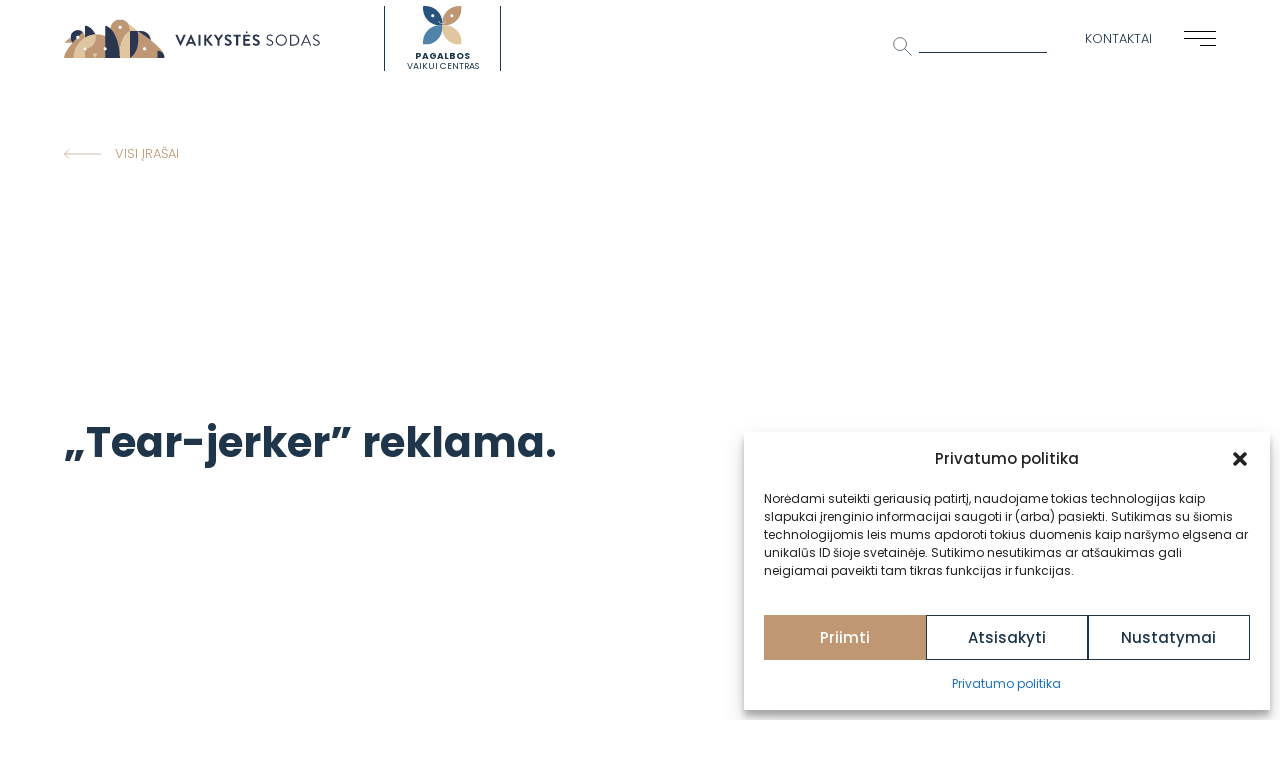

--- FILE ---
content_type: text/html; charset=UTF-8
request_url: https://vaikystes-sodas.lt/tear-jerker-reklama/
body_size: 12174
content:
<!DOCTYPE html>
<html>  
	<head>		
        <meta charset="utf-8">
        <meta name="viewport" content="width=device-width,initial-scale=1">
				<title>
			"Tear-jerker" reklama. | „Vaikystės sodas“		</title>		
		<meta property="og:description" content="&nbsp; Apie John Lewis reklamas šiandien paskaičiau "Dansu Dansu" tinklaraštyje. Teisybę pasakius, būtent reklamos dėka ir pagalvojau, kad įdomu, kas tai" />
		<meta property="og:image" content="https://vaikystes-sodas.lt/wp-content/uploads/2022/06/VS_soc_visual.jpg"/>	
        <meta name="image" property="og:image:secure_url" content="https://vaikystes-sodas.lt/wp-content/uploads/2022/06/VS_soc_visual.jpg" />
				<style type="text/css">div[id^="wpcf7-f11458"] button.cf7mls_next {   }div[id^="wpcf7-f11458"] button.cf7mls_back {   }div[id^="wpcf7-f876"] button.cf7mls_next {   }div[id^="wpcf7-f876"] button.cf7mls_back {   }div[id^="wpcf7-f865"] button.cf7mls_next {   }div[id^="wpcf7-f865"] button.cf7mls_back {   }</style><meta name='robots' content='index, follow, max-image-preview:large, max-snippet:-1, max-video-preview:-1' />

	<!-- This site is optimized with the Yoast SEO plugin v26.7 - https://yoast.com/wordpress/plugins/seo/ -->
	<title>&quot;Tear-jerker&quot; reklama. | „Vaikystės sodas“</title>
	<meta name="description" content="&nbsp; Apie John Lewis reklamas šiandien paskaičiau &quot;Dansu Dansu&quot; tinklaraštyje. Teisybę pasakius, būtent reklamos dėka ir pagalvojau, kad įdomu, kas tai" />
	<link rel="canonical" href="https://vaikystes-sodas.lt/tear-jerker-reklama/" />
	<meta property="og:locale" content="lt_LT" />
	<meta property="og:type" content="article" />
	<meta property="og:title" content="&quot;Tear-jerker&quot; reklama. | „Vaikystės sodas“" />
	<meta property="og:description" content="&nbsp; Apie John Lewis reklamas šiandien paskaičiau &quot;Dansu Dansu&quot; tinklaraštyje. Teisybę pasakius, būtent reklamos dėka ir pagalvojau, kad įdomu, kas tai" />
	<meta property="og:url" content="https://vaikystes-sodas.lt/tear-jerker-reklama/" />
	<meta property="og:site_name" content="„Vaikystės sodas“" />
	<meta property="article:publisher" content="https://www.facebook.com/vaikystessodas/" />
	<meta property="article:published_time" content="2010-05-10T09:22:00+00:00" />
	<meta property="og:image" content="https://vaikystes-sodas.lt/wp-content/uploads/2022/06/VS_soc_visual.jpg" />
	<meta property="og:image:width" content="1200" />
	<meta property="og:image:height" content="630" />
	<meta property="og:image:type" content="image/jpeg" />
	<meta name="author" content="primaryheadmasteris" />
	<meta name="twitter:card" content="summary_large_image" />
	<meta name="twitter:label1" content="Written by" />
	<meta name="twitter:data1" content="primaryheadmasteris" />
	<meta name="twitter:label2" content="Est. reading time" />
	<meta name="twitter:data2" content="1 minutė" />
	<script type="application/ld+json" class="yoast-schema-graph">{"@context":"https://schema.org","@graph":[{"@type":"Article","@id":"https://vaikystes-sodas.lt/tear-jerker-reklama/#article","isPartOf":{"@id":"https://vaikystes-sodas.lt/tear-jerker-reklama/"},"author":{"name":"primaryheadmasteris","@id":"https://vaikystes-sodas.lt/#/schema/person/09d12a9579ef1b7c0ad4096ad170cf3e"},"headline":"&#8222;Tear-jerker&#8221; reklama.","datePublished":"2010-05-10T09:22:00+00:00","mainEntityOfPage":{"@id":"https://vaikystes-sodas.lt/tear-jerker-reklama/"},"wordCount":116,"publisher":{"@id":"https://vaikystes-sodas.lt/#organization"},"articleSection":["Blogas"],"inLanguage":"lt-LT"},{"@type":"WebPage","@id":"https://vaikystes-sodas.lt/tear-jerker-reklama/","url":"https://vaikystes-sodas.lt/tear-jerker-reklama/","name":"\"Tear-jerker\" reklama. | „Vaikystės sodas“","isPartOf":{"@id":"https://vaikystes-sodas.lt/#website"},"datePublished":"2010-05-10T09:22:00+00:00","description":"&nbsp; Apie John Lewis reklamas šiandien paskaičiau \"Dansu Dansu\" tinklaraštyje. Teisybę pasakius, būtent reklamos dėka ir pagalvojau, kad įdomu, kas tai","breadcrumb":{"@id":"https://vaikystes-sodas.lt/tear-jerker-reklama/#breadcrumb"},"inLanguage":"lt-LT","potentialAction":[{"@type":"ReadAction","target":["https://vaikystes-sodas.lt/tear-jerker-reklama/"]}]},{"@type":"BreadcrumbList","@id":"https://vaikystes-sodas.lt/tear-jerker-reklama/#breadcrumb","itemListElement":[{"@type":"ListItem","position":1,"name":"Home","item":"https://vaikystes-sodas.lt/"},{"@type":"ListItem","position":2,"name":"Naujienos","item":"https://vaikystes-sodas.lt/naujienos/"},{"@type":"ListItem","position":3,"name":"&#8220;Tear-jerker&#8221; reklama."}]},{"@type":"WebSite","@id":"https://vaikystes-sodas.lt/#website","url":"https://vaikystes-sodas.lt/","name":"VAIKYSTĖS SODAS","description":"Dr. A. Landsbergienės sistema","publisher":{"@id":"https://vaikystes-sodas.lt/#organization"},"potentialAction":[{"@type":"SearchAction","target":{"@type":"EntryPoint","urlTemplate":"https://vaikystes-sodas.lt/?s={search_term_string}"},"query-input":{"@type":"PropertyValueSpecification","valueRequired":true,"valueName":"search_term_string"}}],"inLanguage":"lt-LT"},{"@type":"Organization","@id":"https://vaikystes-sodas.lt/#organization","name":"Vaikystės sodas","url":"https://vaikystes-sodas.lt/","logo":{"@type":"ImageObject","inLanguage":"lt-LT","@id":"https://vaikystes-sodas.lt/#/schema/logo/image/","url":"https://vaikystes-sodas.lt/wp-content/uploads/2021/08/VS.svg","contentUrl":"https://vaikystes-sodas.lt/wp-content/uploads/2021/08/VS.svg","width":1,"height":1,"caption":"Vaikystės sodas"},"image":{"@id":"https://vaikystes-sodas.lt/#/schema/logo/image/"},"sameAs":["https://www.facebook.com/vaikystessodas/","https://www.youtube.com/user/vaikystessodas","https://www.linkedin.com/company/vaikystes-sodas","https://www.instagram.com/vaikystessodas/"]},{"@type":"Person","@id":"https://vaikystes-sodas.lt/#/schema/person/09d12a9579ef1b7c0ad4096ad170cf3e","name":"primaryheadmasteris","url":"https://vaikystes-sodas.lt/author/primaryheadmasteris/"}]}</script>
	<!-- / Yoast SEO plugin. -->


<link rel="alternate" title="oEmbed (JSON)" type="application/json+oembed" href="https://vaikystes-sodas.lt/wp-json/oembed/1.0/embed?url=https%3A%2F%2Fvaikystes-sodas.lt%2Ftear-jerker-reklama%2F&#038;lang=lt" />
<link rel="alternate" title="oEmbed (XML)" type="text/xml+oembed" href="https://vaikystes-sodas.lt/wp-json/oembed/1.0/embed?url=https%3A%2F%2Fvaikystes-sodas.lt%2Ftear-jerker-reklama%2F&#038;format=xml&#038;lang=lt" />
<style id='wp-img-auto-sizes-contain-inline-css' type='text/css'>
img:is([sizes=auto i],[sizes^="auto," i]){contain-intrinsic-size:3000px 1500px}
/*# sourceURL=wp-img-auto-sizes-contain-inline-css */
</style>
<style id='wp-emoji-styles-inline-css' type='text/css'>

	img.wp-smiley, img.emoji {
		display: inline !important;
		border: none !important;
		box-shadow: none !important;
		height: 1em !important;
		width: 1em !important;
		margin: 0 0.07em !important;
		vertical-align: -0.1em !important;
		background: none !important;
		padding: 0 !important;
	}
/*# sourceURL=wp-emoji-styles-inline-css */
</style>
<style id='wp-block-library-inline-css' type='text/css'>
:root{--wp-block-synced-color:#7a00df;--wp-block-synced-color--rgb:122,0,223;--wp-bound-block-color:var(--wp-block-synced-color);--wp-editor-canvas-background:#ddd;--wp-admin-theme-color:#007cba;--wp-admin-theme-color--rgb:0,124,186;--wp-admin-theme-color-darker-10:#006ba1;--wp-admin-theme-color-darker-10--rgb:0,107,160.5;--wp-admin-theme-color-darker-20:#005a87;--wp-admin-theme-color-darker-20--rgb:0,90,135;--wp-admin-border-width-focus:2px}@media (min-resolution:192dpi){:root{--wp-admin-border-width-focus:1.5px}}.wp-element-button{cursor:pointer}:root .has-very-light-gray-background-color{background-color:#eee}:root .has-very-dark-gray-background-color{background-color:#313131}:root .has-very-light-gray-color{color:#eee}:root .has-very-dark-gray-color{color:#313131}:root .has-vivid-green-cyan-to-vivid-cyan-blue-gradient-background{background:linear-gradient(135deg,#00d084,#0693e3)}:root .has-purple-crush-gradient-background{background:linear-gradient(135deg,#34e2e4,#4721fb 50%,#ab1dfe)}:root .has-hazy-dawn-gradient-background{background:linear-gradient(135deg,#faaca8,#dad0ec)}:root .has-subdued-olive-gradient-background{background:linear-gradient(135deg,#fafae1,#67a671)}:root .has-atomic-cream-gradient-background{background:linear-gradient(135deg,#fdd79a,#004a59)}:root .has-nightshade-gradient-background{background:linear-gradient(135deg,#330968,#31cdcf)}:root .has-midnight-gradient-background{background:linear-gradient(135deg,#020381,#2874fc)}:root{--wp--preset--font-size--normal:16px;--wp--preset--font-size--huge:42px}.has-regular-font-size{font-size:1em}.has-larger-font-size{font-size:2.625em}.has-normal-font-size{font-size:var(--wp--preset--font-size--normal)}.has-huge-font-size{font-size:var(--wp--preset--font-size--huge)}.has-text-align-center{text-align:center}.has-text-align-left{text-align:left}.has-text-align-right{text-align:right}.has-fit-text{white-space:nowrap!important}#end-resizable-editor-section{display:none}.aligncenter{clear:both}.items-justified-left{justify-content:flex-start}.items-justified-center{justify-content:center}.items-justified-right{justify-content:flex-end}.items-justified-space-between{justify-content:space-between}.screen-reader-text{border:0;clip-path:inset(50%);height:1px;margin:-1px;overflow:hidden;padding:0;position:absolute;width:1px;word-wrap:normal!important}.screen-reader-text:focus{background-color:#ddd;clip-path:none;color:#444;display:block;font-size:1em;height:auto;left:5px;line-height:normal;padding:15px 23px 14px;text-decoration:none;top:5px;width:auto;z-index:100000}html :where(.has-border-color){border-style:solid}html :where([style*=border-top-color]){border-top-style:solid}html :where([style*=border-right-color]){border-right-style:solid}html :where([style*=border-bottom-color]){border-bottom-style:solid}html :where([style*=border-left-color]){border-left-style:solid}html :where([style*=border-width]){border-style:solid}html :where([style*=border-top-width]){border-top-style:solid}html :where([style*=border-right-width]){border-right-style:solid}html :where([style*=border-bottom-width]){border-bottom-style:solid}html :where([style*=border-left-width]){border-left-style:solid}html :where(img[class*=wp-image-]){height:auto;max-width:100%}:where(figure){margin:0 0 1em}html :where(.is-position-sticky){--wp-admin--admin-bar--position-offset:var(--wp-admin--admin-bar--height,0px)}@media screen and (max-width:600px){html :where(.is-position-sticky){--wp-admin--admin-bar--position-offset:0px}}
/*wp_block_styles_on_demand_placeholder:6974bc3361ffd*/
/*# sourceURL=wp-block-library-inline-css */
</style>
<style id='classic-theme-styles-inline-css' type='text/css'>
/*! This file is auto-generated */
.wp-block-button__link{color:#fff;background-color:#32373c;border-radius:9999px;box-shadow:none;text-decoration:none;padding:calc(.667em + 2px) calc(1.333em + 2px);font-size:1.125em}.wp-block-file__button{background:#32373c;color:#fff;text-decoration:none}
/*# sourceURL=/wp-includes/css/classic-themes.min.css */
</style>
<link rel='stylesheet' id='cf7mls-css' href='https://vaikystes-sodas.lt/wp-content/plugins/cf7-multi-step/assets/frontend/css/cf7mls.css?ver=2.7.9' type='text/css' media='all' />
<link rel='stylesheet' id='cf7mls_animate-css' href='https://vaikystes-sodas.lt/wp-content/plugins/cf7-multi-step/assets/frontend/animate/animate.min.css?ver=2.7.9' type='text/css' media='all' />
<link rel='stylesheet' id='contact-form-7-css' href='https://vaikystes-sodas.lt/wp-content/plugins/contact-form-7/includes/css/styles.css?ver=6.1.4' type='text/css' media='all' />
<link rel='stylesheet' id='cmplz-general-css' href='https://vaikystes-sodas.lt/wp-content/plugins/complianz-gdpr/assets/css/cookieblocker.min.css?ver=1767871187' type='text/css' media='all' />
<link rel='stylesheet' id='w3-css' href='https://vaikystes-sodas.lt/wp-content/themes/kabinet/assets/css/w3.css?ver=6.9' type='text/css' media='all' />
<link rel='stylesheet' id='font-css' href='https://fonts.googleapis.com/css2?family=Poppins%3Aital%2Cwght%400%2C300%3B0%2C400%3B0%2C500%3B0%2C700%3B1%2C300&#038;display=swap&#038;ver=all' type='text/css' media='all' />
<link rel='stylesheet' id='aoscss-css' href='https://unpkg.com/aos@next/dist/aos.css?ver=all' type='text/css' media='all' />
<link rel='stylesheet' id='owlcss-css' href='https://vaikystes-sodas.lt/wp-content/themes/kabinet/assets/css/owl.carousel.min.css?ver=6.9' type='text/css' media='all' />
<link rel='stylesheet' id='magnific-css' href='https://vaikystes-sodas.lt/wp-content/themes/kabinet/assets/css/magnific-popup.css?ver=6.9' type='text/css' media='all' />
<link rel='stylesheet' id='main-css-css' href='https://vaikystes-sodas.lt/wp-content/themes/kabinet/assets/css/sodas.css?v=1769258035&#038;ver=6.9' type='text/css' media='all' />
<link rel='stylesheet' id='cf7cf-style-css' href='https://vaikystes-sodas.lt/wp-content/plugins/cf7-conditional-fields/style.css?ver=2.6.7' type='text/css' media='all' />
<script type="text/javascript" src="https://vaikystes-sodas.lt/wp-content/themes/kabinet/assets/js/jquery-3.5.1.min.js?ver=6.9" id="jquery-js"></script>
<script type="text/javascript" src="https://unpkg.com/aos@next/dist/aos.js?ver=6.9" id="aosjs-js"></script>
<script type="text/javascript" src="https://vaikystes-sodas.lt/wp-content/themes/kabinet/assets/js/jquery.magnific-popup.js?ver=6.9" id="mgaljs-js"></script>
<script type="text/javascript" src="https://cdnjs.cloudflare.com/ajax/libs/lottie-web/5.7.13/lottie.min.js?ver=6.9" id="lottiejs-js"></script>
<script type="text/javascript" src="https://vaikystes-sodas.lt/wp-content/themes/kabinet/assets/js/owl.carousel.min.js?ver=6.9" id="owljs-js"></script>
<script type="text/javascript" src="https://vaikystes-sodas.lt/wp-content/themes/kabinet/assets/js/js.cookie.min.js?ver=1769258035" id="js_cookie-js"></script>
<script type="text/javascript" src="https://vaikystes-sodas.lt/wp-content/themes/kabinet/assets/js/svg.min.js?ver=6.9" id="svgjs-js"></script>
<script type="text/javascript" src="https://vaikystes-sodas.lt/wp-content/themes/kabinet/assets/js/sodas.js?v=1769258035&amp;ver=1" id="js_main-js"></script>
<script type="text/javascript" id="news_scripts-js-extra">
/* <![CDATA[ */
var news_filter_params = {"ajaxurl":"https://vaikystes-sodas.lt/wp-admin/admin-ajax.php","posts":"{\"post_type\":\"post\",\"error\":\"\",\"m\":\"\",\"p\":0,\"post_parent\":\"\",\"subpost\":\"\",\"subpost_id\":\"\",\"attachment\":\"\",\"attachment_id\":0,\"name\":\"\",\"pagename\":\"\",\"page_id\":0,\"second\":\"\",\"minute\":\"\",\"hour\":\"\",\"day\":0,\"monthnum\":0,\"year\":0,\"w\":0,\"category_name\":\"\",\"tag\":\"\",\"cat\":\"\",\"tag_id\":\"\",\"author\":\"\",\"author_name\":\"\",\"feed\":\"\",\"tb\":\"\",\"paged\":0,\"meta_key\":\"\",\"meta_value\":\"\",\"preview\":\"\",\"s\":\"\",\"sentence\":\"\",\"title\":\"\",\"fields\":\"all\",\"menu_order\":\"\",\"embed\":\"\",\"category__in\":[],\"category__not_in\":[],\"category__and\":[],\"post__in\":[],\"post__not_in\":[],\"post_name__in\":[],\"tag__in\":[],\"tag__not_in\":[],\"tag__and\":[],\"tag_slug__in\":[],\"tag_slug__and\":[],\"post_parent__in\":[],\"post_parent__not_in\":[],\"author__in\":[],\"author__not_in\":[],\"search_columns\":[],\"tax_query\":[{\"taxonomy\":\"language\",\"field\":\"term_taxonomy_id\",\"terms\":[5],\"operator\":\"IN\"}],\"update_post_term_cache\":true,\"ignore_sticky_posts\":false,\"suppress_filters\":false,\"cache_results\":true,\"update_menu_item_cache\":false,\"lazy_load_term_meta\":true,\"update_post_meta_cache\":true,\"posts_per_page\":10,\"nopaging\":false,\"comments_per_page\":\"50\",\"no_found_rows\":false,\"taxonomy\":\"language\",\"term_id\":5,\"order\":\"DESC\"}","current_page":"1","max_page":"236"};
//# sourceURL=news_scripts-js-extra
/* ]]> */
</script>
<script type="text/javascript" src="https://vaikystes-sodas.lt/wp-content/themes/kabinet/assets/js/news05.js?ver=6.9" id="news_scripts-js"></script>
<link rel="EditURI" type="application/rsd+xml" title="RSD" href="https://vaikystes-sodas.lt/xmlrpc.php?rsd" />
<meta name="generator" content="WordPress 6.9" />
<link rel='shortlink' href='https://vaikystes-sodas.lt/?p=8969' />
			<style>.cmplz-hidden {
					display: none !important;
				}</style><link rel="icon" href="https://vaikystes-sodas.lt/wp-content/uploads/2021/08/cropped-vaikystes_sodas_fav-32x32.png" sizes="32x32" />
<link rel="icon" href="https://vaikystes-sodas.lt/wp-content/uploads/2021/08/cropped-vaikystes_sodas_fav-192x192.png" sizes="192x192" />
<link rel="apple-touch-icon" href="https://vaikystes-sodas.lt/wp-content/uploads/2021/08/cropped-vaikystes_sodas_fav-180x180.png" />
<meta name="msapplication-TileImage" content="https://vaikystes-sodas.lt/wp-content/uploads/2021/08/cropped-vaikystes_sodas_fav-270x270.png" />
		<link rel="shortcut icon" href="https://vaikystes-sodas.lt/wp-content/uploads/2021/08/vaikystes_sodas_fav.png">
	</head> 
    <body>	
		<header>
			<div class="logo-container inline-wrap">
				<a class="logo" href="https://vaikystes-sodas.lt">
					<img class="svg" src="https://vaikystes-sodas.lt/wp-content/uploads/2021/08/VS.svg" alt="„Vaikystės sodas“">
				</a>
									<a class="logo-extra img-container hide-small hide-medium" href="https://pagalbosvaikuicentras.lt/" target="_blank">
						<img class="svg" src="https://vaikystes-sodas.lt/wp-content/uploads/2022/06/pvc_logo.svg" alt="„Vaikystės sodas“">
						<div class="extra-logo-title">
							<p><strong>Pagalbos</strong><br />
vaikui centras</p>
						</div>
					</a>
							</div>
			<div class="header-menu-wrap">
				<div class="search-wrap hide-small">
					<img class="svg" alt="„Vaikystės sodas“" src="https://vaikystes-sodas.lt/wp-content/uploads/2021/08/search.svg">
					<span>
						<form role="search" method="get" id="searchform" class="searchform" action="https://vaikystes-sodas.lt/">
				<div>
					<label class="screen-reader-text" for="s">Ieškoti:</label>
					<input type="text" value="" name="s" id="s" />
					<input type="submit" id="searchsubmit" value="Paieška" />
				</div>
			</form>					</span>
				</div>
								<a class="header-contact hide-small smallfont" href="https://vaikystes-sodas.lt/kontaktai/">
					Kontaktai				</a>
				<div class="menu-button">
					<span></span>
					<span></span>
					<span></span>
				</div>
			</div>			
			<div class="menu-wrap">
				<div class="menu-container">
					<div class="left medititlefont">
						<div class="menu-main-menu-lt-container"><ul id="menu-main-menu-lt" class="menu"><li id="menu-item-26" class="menu-item menu-item-type-post_type menu-item-object-page menu-item-26"><a href="https://vaikystes-sodas.lt/apie/">Apie mus</a></li>
<li id="menu-item-32" class="menu-item menu-item-type-post_type menu-item-object-page menu-item-32"><a href="https://vaikystes-sodas.lt/ugdymas/">Ugdymas</a></li>
<li id="menu-item-29" class="menu-item menu-item-type-post_type menu-item-object-page menu-item-29"><a href="https://vaikystes-sodas.lt/informacija-tevams/">Informacija tėvams</a></li>
<li id="menu-item-872" class="menu-item menu-item-type-post_type menu-item-object-page menu-item-872"><a href="https://vaikystes-sodas.lt/registracija/">Registracija</a></li>
<li id="menu-item-27" class="menu-item menu-item-type-post_type menu-item-object-page menu-item-27"><a href="https://vaikystes-sodas.lt/bendruomenes-knyga/">Bendruomenės knyga</a></li>
<li id="menu-item-31" class="menu-item menu-item-type-post_type menu-item-object-page current_page_parent menu-item-31"><a href="https://vaikystes-sodas.lt/naujienos/">Naujienos</a></li>
<li id="menu-item-871" class="menu-item menu-item-type-post_type menu-item-object-page menu-item-871"><a href="https://vaikystes-sodas.lt/karjera/">Karjera</a></li>
<li id="menu-item-28" class="menu-item menu-item-type-post_type menu-item-object-page menu-item-28"><a href="https://vaikystes-sodas.lt/blogas/">Blogas</a></li>
<li id="menu-item-30" class="menu-item menu-item-type-post_type menu-item-object-page menu-item-30"><a href="https://vaikystes-sodas.lt/kontaktai/">Kontaktai</a></li>
</ul></div>												<div class="social-wrap inline-wrap">
                                                            <a class="social-icon" href="https://www.facebook.com/vaikystessodas/" target="_blank">
                                    <img alt="„Vaikystės sodas“" src="https://vaikystes-sodas.lt/wp-content/uploads/2021/08/fb.svg">
                                </a>                                
                                                            <a class="social-icon" href="https://www.youtube.com/user/vaikystessodas" target="_blank">
                                    <img alt="„Vaikystės sodas“" src="https://vaikystes-sodas.lt/wp-content/uploads/2021/08/youtube.svg">
                                </a>                                
                                                            <a class="social-icon" href="https://www.linkedin.com/company/vaikystes-sodas" target="_blank">
                                    <img alt="„Vaikystės sodas“" src="https://vaikystes-sodas.lt/wp-content/uploads/2022/05/linkedin.svg">
                                </a>                                
                                                            <a class="social-icon" href="https://www.instagram.com/vaikystessodas/" target="_blank">
                                    <img alt="„Vaikystės sodas“" src="https://vaikystes-sodas.lt/wp-content/uploads/2022/05/ig.svg">
                                </a>                                
                                                    </div>
													<div class="logo-extra-wrap">
																	<a class="logo-extra img-container hide-large" href="https://pagalbosvaikuicentras.lt/" target="_blank">
										<img class="svg" src="https://vaikystes-sodas.lt/wp-content/uploads/2022/06/pvc_logo.svg" alt="„Vaikystės sodas“">
										<div class="extra-logo-title">
											<p><strong>Pagalbos</strong><br />
vaikui centras</p>
										</div>
									</a>
																	</div>
											</div>
					<div id="menu-cat"></div>
				</div>
            </div>
		</header>
		<main><div class="sub-page inner-news">
    <div class="intro-scroll half-wrap inline-wrap">
        <div class="left">    
                   
            <a class="more-link return" href="https://vaikystes-sodas.lt/blogas/" data-aos="fade-up" data-aos-delay="500" data-aos-duration="1000">
                <img class="svg" alt="„Vaikystės sodas“" src="https://vaikystes-sodas.lt/wp-content/uploads/2021/08/rodykle-atgal.svg">
                <p class="extrasmallfont">
                    Visi įrašai                </p>                
            </a>
            <div class="page-title largefont" data-aos="fade-up" data-aos-delay="0" data-aos-duration="1000">
                &#8222;Tear-jerker&#8221; reklama.            </div>
            <div class="extrasmallfont news-date" data-aos="fade-up" data-aos-delay="250" data-aos-duration="1000">
                2010 05 10            </div>
        </div>
        <div class="right">
            <div class="news-cover-image" style="background-image:url();">                
                            </div>
                    </div>
    </div>
    <div class="news-main-content smallfont" data-aos="fade-up" data-aos-delay="0" data-aos-duration="1000">
        <p style="text-align:justify">&nbsp;</p>
<p style="text-align:justify">Apie <a href="http://www.johnlewis.com/">John Lewis</a> reklamas šiandien paskaičiau<a href="http://www.dansu.lt/2010/05/10/o-jus-vaikai-taip-darykit-kaip-john-lewis-daro/"> &#8222;Dansu Dansu&#8221; </a>tinklaraštyje. Teisybę pasakius, būtent reklamos dėka ir pagalvojau, kad įdomu, kas tai &#8211; John Lewis, nes reklama tai totaliai absoliučiai griebė už širdies:</p>
<p style="text-align:justify"><span id="more-8969"></span></p>
<p style="text-align:justify"><a href="http://www.youtube.com/watch?v=zMtyOCoqHTk&amp;feature=player_embedded">httpv://www.youtube.com/watch?v=zMtyOCoqHTk&amp;feature=player_embedded</a></p>
<p style="text-align:justify">Žiūrėjau ir tik supratau, kad šluostausi ašaras&#8230;absoliutus <em>tear-jerker</em>, ne kitaip! Nežinau, kaip jums, bet man namai+šeima+gera muzika+tinkamai visa tai pateikta ir&#8230;garantuotas įspūdis! Ir tai visai nereiškia, kad pulsiu <em>šopintis</em> į John Lewis, bet:</p>
<p style="text-align:justify">a) sužinojau, kas yra John Lewis 🙂</p>
<p style="text-align:justify">b) patyriau kelias užplūdusių gerų emocijų minutes&#8230;ir pagalvojau, kad labai myliu savo vaikus!</p>
    </div>
</div>
        </main>
		<footer>
      <div class="left extrasmallfont">
        <div class="footer-menu">
          <div class="menu-footer-menu-lt-container"><ul id="menu-footer-menu-lt" class="menu"><li id="menu-item-105" class="menu-item menu-item-type-post_type menu-item-object-page menu-item-105"><a href="https://vaikystes-sodas.lt/apie/">Apie mus</a></li>
<li id="menu-item-104" class="menu-item menu-item-type-post_type menu-item-object-page menu-item-104"><a href="https://vaikystes-sodas.lt/ugdymas/">Ugdymas</a></li>
<li id="menu-item-103" class="menu-item menu-item-type-post_type menu-item-object-page menu-item-103"><a href="https://vaikystes-sodas.lt/informacija-tevams/">Informacija tėvams</a></li>
<li id="menu-item-875" class="menu-item menu-item-type-post_type menu-item-object-page menu-item-875"><a href="https://vaikystes-sodas.lt/registracija/">Registracija</a></li>
<li id="menu-item-102" class="menu-item menu-item-type-post_type menu-item-object-page menu-item-102"><a href="https://vaikystes-sodas.lt/bendruomenes-knyga/">Bendruomenės knyga</a></li>
<li id="menu-item-106" class="menu-item menu-item-type-post_type menu-item-object-page current_page_parent menu-item-106"><a href="https://vaikystes-sodas.lt/naujienos/">Naujienos</a></li>
<li id="menu-item-874" class="menu-item menu-item-type-post_type menu-item-object-page menu-item-874"><a href="https://vaikystes-sodas.lt/karjera/">Karjera</a></li>
<li id="menu-item-101" class="menu-item menu-item-type-post_type menu-item-object-page menu-item-101"><a href="https://vaikystes-sodas.lt/blogas/">Blogas</a></li>
<li id="menu-item-100" class="menu-item menu-item-type-post_type menu-item-object-page menu-item-100"><a href="https://vaikystes-sodas.lt/kontaktai/">Kontaktai</a></li>
<li id="menu-item-108" class="menu-item menu-item-type-post_type menu-item-object-page menu-item-privacy-policy menu-item-108"><a rel="privacy-policy" href="https://vaikystes-sodas.lt/privatumo-politika/">Privatumo politika</a></li>
</ul></div>        </div>
        <div class="footer-contact-container">
          <div class="footer-contact-wrap inline-wrap">
            <div class="contactus-wrap">
              <div class="contactus-title titlefont">
                Susisiekite              </div>
              <div class="contactus-content">
                <div class="main-contacts">
                  <p>Administracija</p>
<p><a href="tel:+370 699 87949">+370 699 87949</a></p>
<p><a href="mailto:info@vaikystes-sodas.lt">info@vaikystes-sodas.lt</a></p>
<p>Darbo dienomis 08.30 &#8211; 17.30</p>
<p>PVM kodas LT100018285713</p>
                </div>
              </div>
            </div>
            <div class="contactus-wrap footer-social">
              <div class="contactus-title titlefont">
                Sekite mus              </div>
              <div class="contactus-content">
                <div class="main-contacts">
                  <div class="social-wrap inline-wrap">
                                          <a class="social-icon" href="https://www.facebook.com/vaikystessodas/" target="_blank">
                        <img class="svgimg" alt="„Vaikystės sodas“" src="https://vaikystes-sodas.lt/wp-content/uploads/2021/08/fb.svg">
                      </a>
                                          <a class="social-icon" href="https://www.youtube.com/user/vaikystessodas" target="_blank">
                        <img class="svgimg" alt="„Vaikystės sodas“" src="https://vaikystes-sodas.lt/wp-content/uploads/2021/08/youtube.svg">
                      </a>
                                          <a class="social-icon" href="https://www.linkedin.com/company/vaikystes-sodas" target="_blank">
                        <img class="svgimg" alt="„Vaikystės sodas“" src="https://vaikystes-sodas.lt/wp-content/uploads/2022/05/linkedin.svg">
                      </a>
                                          <a class="social-icon" href="https://www.instagram.com/vaikystessodas/" target="_blank">
                        <img class="svgimg" alt="„Vaikystės sodas“" src="https://vaikystes-sodas.lt/wp-content/uploads/2022/05/ig.svg">
                      </a>
                                      </div>   
                </div>
              </div>
            </div>
          </div>
          <div class="rights-wrap hide-small">
            Visos teisės saugomos &copy  2026 „Vaikystės sodas“          </div>
        </div>
      </div>
      <div class="right">
        <div class="extralogos">
          <img class="large" alt="„Vaikystės sodas“" src="https://vaikystes-sodas.lt/wp-content/uploads/2021/08/nuo-kudikystes.png">
        </div>
        <div class="extralogos">
          <img class="large" alt="„Vaikystės sodas“" src="https://vaikystes-sodas.lt/wp-content/uploads/2021/08/EV.svg">
          <div class="extralogos-small">
            <img class="small" alt="„Vaikystės sodas“" src="https://vaikystes-sodas.lt/wp-content/uploads/2021/08/baltoji-banga.svg">
            <img class="small" alt="„Vaikystės sodas“" src="https://vaikystes-sodas.lt/wp-content/uploads/2021/08/sveika-mokykla.png">
        </div>
      </div>      
      <div class="rights-wrap hide-medium hide-large">
        Visos teisės saugomos &copy  2026 „Vaikystės sodas“      </div>
    </footer>
		<script type="speculationrules">
{"prefetch":[{"source":"document","where":{"and":[{"href_matches":"/*"},{"not":{"href_matches":["/wp-*.php","/wp-admin/*","/wp-content/uploads/*","/wp-content/*","/wp-content/plugins/*","/wp-content/themes/kabinet/*","/*\\?(.+)"]}},{"not":{"selector_matches":"a[rel~=\"nofollow\"]"}},{"not":{"selector_matches":".no-prefetch, .no-prefetch a"}}]},"eagerness":"conservative"}]}
</script>

<!-- Consent Management powered by Complianz | GDPR/CCPA Cookie Consent https://wordpress.org/plugins/complianz-gdpr -->
<div id="cmplz-cookiebanner-container"><div class="cmplz-cookiebanner cmplz-hidden banner-1 banner-a optin cmplz-bottom-right cmplz-categories-type-view-preferences" aria-modal="true" data-nosnippet="true" role="dialog" aria-live="polite" aria-labelledby="cmplz-header-1-optin" aria-describedby="cmplz-message-1-optin">
	<div class="cmplz-header">
		<div class="cmplz-logo"></div>
		<div class="cmplz-title" id="cmplz-header-1-optin">Privatumo politika</div>
		<div class="cmplz-close" tabindex="0" role="button" aria-label="Uždaryti">
			<svg aria-hidden="true" focusable="false" data-prefix="fas" data-icon="times" class="svg-inline--fa fa-times fa-w-11" role="img" xmlns="http://www.w3.org/2000/svg" viewBox="0 0 352 512"><path fill="currentColor" d="M242.72 256l100.07-100.07c12.28-12.28 12.28-32.19 0-44.48l-22.24-22.24c-12.28-12.28-32.19-12.28-44.48 0L176 189.28 75.93 89.21c-12.28-12.28-32.19-12.28-44.48 0L9.21 111.45c-12.28 12.28-12.28 32.19 0 44.48L109.28 256 9.21 356.07c-12.28 12.28-12.28 32.19 0 44.48l22.24 22.24c12.28 12.28 32.2 12.28 44.48 0L176 322.72l100.07 100.07c12.28 12.28 32.2 12.28 44.48 0l22.24-22.24c12.28-12.28 12.28-32.19 0-44.48L242.72 256z"></path></svg>
		</div>
	</div>

	<div class="cmplz-divider cmplz-divider-header"></div>
	<div class="cmplz-body">
		<div class="cmplz-message" id="cmplz-message-1-optin">Norėdami suteikti geriausią patirtį, naudojame tokias technologijas kaip slapukai įrenginio informacijai saugoti ir (arba) pasiekti. Sutikimas su šiomis technologijomis leis mums apdoroti tokius duomenis kaip naršymo elgsena ar unikalūs ID šioje svetainėje. Sutikimo nesutikimas ar atšaukimas gali neigiamai paveikti tam tikras funkcijas ir funkcijas.</div>
		<!-- categories start -->
		<div class="cmplz-categories">
			<details class="cmplz-category cmplz-functional" >
				<summary>
						<span class="cmplz-category-header">
							<span class="cmplz-category-title">Funkciniai</span>
							<span class='cmplz-always-active'>
								<span class="cmplz-banner-checkbox">
									<input type="checkbox"
										   id="cmplz-functional-optin"
										   data-category="cmplz_functional"
										   class="cmplz-consent-checkbox cmplz-functional"
										   size="40"
										   value="1"/>
									<label class="cmplz-label" for="cmplz-functional-optin"><span class="screen-reader-text">Funkciniai</span></label>
								</span>
								Visada aktyvus							</span>
							<span class="cmplz-icon cmplz-open">
								<svg xmlns="http://www.w3.org/2000/svg" viewBox="0 0 448 512"  height="18" ><path d="M224 416c-8.188 0-16.38-3.125-22.62-9.375l-192-192c-12.5-12.5-12.5-32.75 0-45.25s32.75-12.5 45.25 0L224 338.8l169.4-169.4c12.5-12.5 32.75-12.5 45.25 0s12.5 32.75 0 45.25l-192 192C240.4 412.9 232.2 416 224 416z"/></svg>
							</span>
						</span>
				</summary>
				<div class="cmplz-description">
					<span class="cmplz-description-functional">Techninis saugojimas arba prieiga yra būtini teisėtam tikslui sudaryti sąlygas naudotis konkrečia paslauga, kurios aiškiai prašo abonentas arba naudotojas, arba vieninteliu tikslu perduoti ryšį elektroninių ryšių tinklu.</span>
				</div>
			</details>

			<details class="cmplz-category cmplz-preferences" >
				<summary>
						<span class="cmplz-category-header">
							<span class="cmplz-category-title">Nustatymai</span>
							<span class="cmplz-banner-checkbox">
								<input type="checkbox"
									   id="cmplz-preferences-optin"
									   data-category="cmplz_preferences"
									   class="cmplz-consent-checkbox cmplz-preferences"
									   size="40"
									   value="1"/>
								<label class="cmplz-label" for="cmplz-preferences-optin"><span class="screen-reader-text">Nustatymai</span></label>
							</span>
							<span class="cmplz-icon cmplz-open">
								<svg xmlns="http://www.w3.org/2000/svg" viewBox="0 0 448 512"  height="18" ><path d="M224 416c-8.188 0-16.38-3.125-22.62-9.375l-192-192c-12.5-12.5-12.5-32.75 0-45.25s32.75-12.5 45.25 0L224 338.8l169.4-169.4c12.5-12.5 32.75-12.5 45.25 0s12.5 32.75 0 45.25l-192 192C240.4 412.9 232.2 416 224 416z"/></svg>
							</span>
						</span>
				</summary>
				<div class="cmplz-description">
					<span class="cmplz-description-preferences">Techninis saugojimas ar prieiga yra būtina teisėtam tikslui saugoti nuostatas, kurių neprašo abonentas ar vartotojas.</span>
				</div>
			</details>

			<details class="cmplz-category cmplz-statistics" >
				<summary>
						<span class="cmplz-category-header">
							<span class="cmplz-category-title">Statistiniai</span>
							<span class="cmplz-banner-checkbox">
								<input type="checkbox"
									   id="cmplz-statistics-optin"
									   data-category="cmplz_statistics"
									   class="cmplz-consent-checkbox cmplz-statistics"
									   size="40"
									   value="1"/>
								<label class="cmplz-label" for="cmplz-statistics-optin"><span class="screen-reader-text">Statistiniai</span></label>
							</span>
							<span class="cmplz-icon cmplz-open">
								<svg xmlns="http://www.w3.org/2000/svg" viewBox="0 0 448 512"  height="18" ><path d="M224 416c-8.188 0-16.38-3.125-22.62-9.375l-192-192c-12.5-12.5-12.5-32.75 0-45.25s32.75-12.5 45.25 0L224 338.8l169.4-169.4c12.5-12.5 32.75-12.5 45.25 0s12.5 32.75 0 45.25l-192 192C240.4 412.9 232.2 416 224 416z"/></svg>
							</span>
						</span>
				</summary>
				<div class="cmplz-description">
					<span class="cmplz-description-statistics">Techninis saugojimas arba prieiga, kuri naudojama tik statistikos tikslais.</span>
					<span class="cmplz-description-statistics-anonymous">Techninis saugojimas arba prieiga, kuri naudojama tik anoniminės statistikos tikslais. Be teismo šaukimo, savanoriško jūsų interneto paslaugų teikėjo atitikties ar papildomų trečiosios šalies įrašų, vien tik šiuo tikslu saugoma ar gauta informacija paprastai negali būti naudojama jūsų tapatybei nustatyti.</span>
				</div>
			</details>
			<details class="cmplz-category cmplz-marketing" >
				<summary>
						<span class="cmplz-category-header">
							<span class="cmplz-category-title">Rinkodaros</span>
							<span class="cmplz-banner-checkbox">
								<input type="checkbox"
									   id="cmplz-marketing-optin"
									   data-category="cmplz_marketing"
									   class="cmplz-consent-checkbox cmplz-marketing"
									   size="40"
									   value="1"/>
								<label class="cmplz-label" for="cmplz-marketing-optin"><span class="screen-reader-text">Rinkodaros</span></label>
							</span>
							<span class="cmplz-icon cmplz-open">
								<svg xmlns="http://www.w3.org/2000/svg" viewBox="0 0 448 512"  height="18" ><path d="M224 416c-8.188 0-16.38-3.125-22.62-9.375l-192-192c-12.5-12.5-12.5-32.75 0-45.25s32.75-12.5 45.25 0L224 338.8l169.4-169.4c12.5-12.5 32.75-12.5 45.25 0s12.5 32.75 0 45.25l-192 192C240.4 412.9 232.2 416 224 416z"/></svg>
							</span>
						</span>
				</summary>
				<div class="cmplz-description">
					<span class="cmplz-description-marketing">Techninis saugojimas ar prieiga reikalinga norint sukurti vartotojo profilius, kad būtų galima siųsti reklamą, arba stebėti vartotoją svetainėje ar keliose svetainėse panašiais rinkodaros tikslais.</span>
				</div>
			</details>
		</div><!-- categories end -->
			</div>

	<div class="cmplz-links cmplz-information">
		<ul>
			<li><a class="cmplz-link cmplz-manage-options cookie-statement" href="#" data-relative_url="#cmplz-manage-consent-container">Tvarkyti parinktis</a></li>
			<li><a class="cmplz-link cmplz-manage-third-parties cookie-statement" href="#" data-relative_url="#cmplz-cookies-overview">Tvarkyti paslaugas</a></li>
			<li><a class="cmplz-link cmplz-manage-vendors tcf cookie-statement" href="#" data-relative_url="#cmplz-tcf-wrapper">Tvarkyti {vendor_count} pardavėjus</a></li>
			<li><a class="cmplz-link cmplz-external cmplz-read-more-purposes tcf" target="_blank" rel="noopener noreferrer nofollow" href="https://cookiedatabase.org/tcf/purposes/" aria-label="Read more about TCF purposes on Cookie Database">Skaitykite daugiau apie šiuos tikslus</a></li>
		</ul>
			</div>

	<div class="cmplz-divider cmplz-footer"></div>

	<div class="cmplz-buttons">
		<button class="cmplz-btn cmplz-accept">Priimti</button>
		<button class="cmplz-btn cmplz-deny">Atsisakyti</button>
		<button class="cmplz-btn cmplz-view-preferences">Nustatymai</button>
		<button class="cmplz-btn cmplz-save-preferences">Išsaugoti</button>
		<a class="cmplz-btn cmplz-manage-options tcf cookie-statement" href="#" data-relative_url="#cmplz-manage-consent-container">Nustatymai</a>
			</div>

	
	<div class="cmplz-documents cmplz-links">
		<ul>
			<li><a class="cmplz-link cookie-statement" href="#" data-relative_url="">{title}</a></li>
			<li><a class="cmplz-link privacy-statement" href="#" data-relative_url="">{title}</a></li>
			<li><a class="cmplz-link impressum" href="#" data-relative_url="">{title}</a></li>
		</ul>
			</div>
</div>
</div>
					<div id="cmplz-manage-consent" data-nosnippet="true"><button class="cmplz-btn cmplz-hidden cmplz-manage-consent manage-consent-1">Sutikimo valdymas</button>

</div><script type="text/javascript" src="https://vaikystes-sodas.lt/wp-includes/js/dist/hooks.min.js?ver=dd5603f07f9220ed27f1" id="wp-hooks-js"></script>
<script type="text/javascript" src="https://vaikystes-sodas.lt/wp-includes/js/dist/i18n.min.js?ver=c26c3dc7bed366793375" id="wp-i18n-js"></script>
<script type="text/javascript" id="wp-i18n-js-after">
/* <![CDATA[ */
wp.i18n.setLocaleData( { 'text direction\u0004ltr': [ 'ltr' ] } );
//# sourceURL=wp-i18n-js-after
/* ]]> */
</script>
<script type="text/javascript" src="https://vaikystes-sodas.lt/wp-content/plugins/contact-form-7/includes/swv/js/index.js?ver=6.1.4" id="swv-js"></script>
<script type="text/javascript" id="contact-form-7-js-before">
/* <![CDATA[ */
var wpcf7 = {
    "api": {
        "root": "https:\/\/vaikystes-sodas.lt\/wp-json\/",
        "namespace": "contact-form-7\/v1"
    }
};
//# sourceURL=contact-form-7-js-before
/* ]]> */
</script>
<script type="text/javascript" src="https://vaikystes-sodas.lt/wp-content/plugins/contact-form-7/includes/js/index.js?ver=6.1.4" id="contact-form-7-js"></script>
<script type="text/javascript" id="cf7mls-js-extra">
/* <![CDATA[ */
var cf7mls_object = {"ajax_url":"https://vaikystes-sodas.lt/wp-json/","is_rtl":"","disable_submit":"true","cf7mls_error_message":"","scroll_step":"true","scroll_first_error":"true","disable_enter_key":"false","check_step_before_submit":"true"};
//# sourceURL=cf7mls-js-extra
/* ]]> */
</script>
<script type="text/javascript" src="https://vaikystes-sodas.lt/wp-content/plugins/cf7-multi-step/assets/frontend/js/cf7mls.js?ver=2.7.9" id="cf7mls-js"></script>
<script type="text/javascript" id="wpcf7cf-scripts-js-extra">
/* <![CDATA[ */
var wpcf7cf_global_settings = {"ajaxurl":"https://vaikystes-sodas.lt/wp-admin/admin-ajax.php"};
//# sourceURL=wpcf7cf-scripts-js-extra
/* ]]> */
</script>
<script type="text/javascript" src="https://vaikystes-sodas.lt/wp-content/plugins/cf7-conditional-fields/js/scripts.js?ver=2.6.7" id="wpcf7cf-scripts-js"></script>
<script type="text/javascript" src="https://www.google.com/recaptcha/api.js?render=6LfleWsgAAAAAInNC6gH3DrOgoN6zCOdKtD4-8hc&amp;ver=3.0" id="google-recaptcha-js"></script>
<script type="text/javascript" src="https://vaikystes-sodas.lt/wp-includes/js/dist/vendor/wp-polyfill.min.js?ver=3.15.0" id="wp-polyfill-js"></script>
<script type="text/javascript" id="wpcf7-recaptcha-js-before">
/* <![CDATA[ */
var wpcf7_recaptcha = {
    "sitekey": "6LfleWsgAAAAAInNC6gH3DrOgoN6zCOdKtD4-8hc",
    "actions": {
        "homepage": "homepage",
        "contactform": "contactform"
    }
};
//# sourceURL=wpcf7-recaptcha-js-before
/* ]]> */
</script>
<script type="text/javascript" src="https://vaikystes-sodas.lt/wp-content/plugins/contact-form-7/modules/recaptcha/index.js?ver=6.1.4" id="wpcf7-recaptcha-js"></script>
<script type="text/javascript" id="cmplz-cookiebanner-js-extra">
/* <![CDATA[ */
var complianz = {"prefix":"cmplz_","user_banner_id":"1","set_cookies":[],"block_ajax_content":"","banner_version":"15","version":"7.4.4.2","store_consent":"","do_not_track_enabled":"1","consenttype":"optin","region":"eu","geoip":"","dismiss_timeout":"","disable_cookiebanner":"","soft_cookiewall":"","dismiss_on_scroll":"","cookie_expiry":"365","url":"https://vaikystes-sodas.lt/wp-json/complianz/v1/","locale":"lang=lt&locale=lt_LT","set_cookies_on_root":"","cookie_domain":"","current_policy_id":"34","cookie_path":"/","categories":{"statistics":"statistika","marketing":"rinkodara"},"tcf_active":"","placeholdertext":"\u003Cdiv class=\"cmplz-blocked-content-notice-body\"\u003ESpustel\u0117kite \u201eSutinku\u201c, kad \u012fgalintum\u0117te {service}\u00a0\u003Cdiv class=\"cmplz-links\"\u003E\u003Ca href=\"#\" class=\"cmplz-link cookie-statement\"\u003E{title}\u003C/a\u003E\u003C/div\u003E\u003C/div\u003E\u003Cbutton class=\"cmplz-accept-service\"\u003ESutinku\u003C/button\u003E","css_file":"https://vaikystes-sodas.lt/wp-content/uploads/complianz/css/banner-{banner_id}-{type}.css?v=15","page_links":{"eu":{"cookie-statement":{"title":"Privatumo politika","url":"https://vaikystes-sodas.lt/privatumo-politika/"}}},"tm_categories":"1","forceEnableStats":"","preview":"","clean_cookies":"1","aria_label":"Spustel\u0117kite mygtuk\u0105, kad \u012fgalintum\u0117te {service}"};
//# sourceURL=cmplz-cookiebanner-js-extra
/* ]]> */
</script>
<script defer type="text/javascript" src="https://vaikystes-sodas.lt/wp-content/plugins/complianz-gdpr/cookiebanner/js/complianz.min.js?ver=1767871188" id="cmplz-cookiebanner-js"></script>
<script id="wp-emoji-settings" type="application/json">
{"baseUrl":"https://s.w.org/images/core/emoji/17.0.2/72x72/","ext":".png","svgUrl":"https://s.w.org/images/core/emoji/17.0.2/svg/","svgExt":".svg","source":{"concatemoji":"https://vaikystes-sodas.lt/wp-includes/js/wp-emoji-release.min.js?ver=6.9"}}
</script>
<script type="module">
/* <![CDATA[ */
/*! This file is auto-generated */
const a=JSON.parse(document.getElementById("wp-emoji-settings").textContent),o=(window._wpemojiSettings=a,"wpEmojiSettingsSupports"),s=["flag","emoji"];function i(e){try{var t={supportTests:e,timestamp:(new Date).valueOf()};sessionStorage.setItem(o,JSON.stringify(t))}catch(e){}}function c(e,t,n){e.clearRect(0,0,e.canvas.width,e.canvas.height),e.fillText(t,0,0);t=new Uint32Array(e.getImageData(0,0,e.canvas.width,e.canvas.height).data);e.clearRect(0,0,e.canvas.width,e.canvas.height),e.fillText(n,0,0);const a=new Uint32Array(e.getImageData(0,0,e.canvas.width,e.canvas.height).data);return t.every((e,t)=>e===a[t])}function p(e,t){e.clearRect(0,0,e.canvas.width,e.canvas.height),e.fillText(t,0,0);var n=e.getImageData(16,16,1,1);for(let e=0;e<n.data.length;e++)if(0!==n.data[e])return!1;return!0}function u(e,t,n,a){switch(t){case"flag":return n(e,"\ud83c\udff3\ufe0f\u200d\u26a7\ufe0f","\ud83c\udff3\ufe0f\u200b\u26a7\ufe0f")?!1:!n(e,"\ud83c\udde8\ud83c\uddf6","\ud83c\udde8\u200b\ud83c\uddf6")&&!n(e,"\ud83c\udff4\udb40\udc67\udb40\udc62\udb40\udc65\udb40\udc6e\udb40\udc67\udb40\udc7f","\ud83c\udff4\u200b\udb40\udc67\u200b\udb40\udc62\u200b\udb40\udc65\u200b\udb40\udc6e\u200b\udb40\udc67\u200b\udb40\udc7f");case"emoji":return!a(e,"\ud83e\u1fac8")}return!1}function f(e,t,n,a){let r;const o=(r="undefined"!=typeof WorkerGlobalScope&&self instanceof WorkerGlobalScope?new OffscreenCanvas(300,150):document.createElement("canvas")).getContext("2d",{willReadFrequently:!0}),s=(o.textBaseline="top",o.font="600 32px Arial",{});return e.forEach(e=>{s[e]=t(o,e,n,a)}),s}function r(e){var t=document.createElement("script");t.src=e,t.defer=!0,document.head.appendChild(t)}a.supports={everything:!0,everythingExceptFlag:!0},new Promise(t=>{let n=function(){try{var e=JSON.parse(sessionStorage.getItem(o));if("object"==typeof e&&"number"==typeof e.timestamp&&(new Date).valueOf()<e.timestamp+604800&&"object"==typeof e.supportTests)return e.supportTests}catch(e){}return null}();if(!n){if("undefined"!=typeof Worker&&"undefined"!=typeof OffscreenCanvas&&"undefined"!=typeof URL&&URL.createObjectURL&&"undefined"!=typeof Blob)try{var e="postMessage("+f.toString()+"("+[JSON.stringify(s),u.toString(),c.toString(),p.toString()].join(",")+"));",a=new Blob([e],{type:"text/javascript"});const r=new Worker(URL.createObjectURL(a),{name:"wpTestEmojiSupports"});return void(r.onmessage=e=>{i(n=e.data),r.terminate(),t(n)})}catch(e){}i(n=f(s,u,c,p))}t(n)}).then(e=>{for(const n in e)a.supports[n]=e[n],a.supports.everything=a.supports.everything&&a.supports[n],"flag"!==n&&(a.supports.everythingExceptFlag=a.supports.everythingExceptFlag&&a.supports[n]);var t;a.supports.everythingExceptFlag=a.supports.everythingExceptFlag&&!a.supports.flag,a.supports.everything||((t=a.source||{}).concatemoji?r(t.concatemoji):t.wpemoji&&t.twemoji&&(r(t.twemoji),r(t.wpemoji)))});
//# sourceURL=https://vaikystes-sodas.lt/wp-includes/js/wp-emoji-loader.min.js
/* ]]> */
</script>
<!-- Statistics script Complianz GDPR/CCPA -->
						<script data-category="functional">
							(function(w,d,s,l,i){w[l]=w[l]||[];w[l].push({'gtm.start':
		new Date().getTime(),event:'gtm.js'});var f=d.getElementsByTagName(s)[0],
	j=d.createElement(s),dl=l!='dataLayer'?'&l='+l:'';j.async=true;j.src=
	'https://www.googletagmanager.com/gtm.js?id='+i+dl;f.parentNode.insertBefore(j,f);
})(window,document,'script','dataLayer','GTM-5DLGJPG');
						</script><!-- Script Center marketing script Complianz GDPR/CCPA -->
				<script data-service="facebook" data-category="marketing"  type="text/plain"
											 data-category="marketing">
                    console.log("fire marketing script");

!function(f,b,e,v,n,t,s)
		{if(f.fbq)return;n=f.fbq=function(){n.callMethod?
		n.callMethod.apply(n,arguments):n.queue.push(arguments)};
		if(!f._fbq)f._fbq=n;n.push=n;n.loaded=!0;n.version='2.0';
		n.queue=[];t=b.createElement(e);t.async=!0;
		t.src=v;s=b.getElementsByTagName(e)[0];
		s.parentNode.insertBefore(t,s)}(window, document,'script',
		'https://connect.facebook.net/en_US/fbevents.js');
		fbq('init', '782862505608709');
		fbq('track', 'PageView');
				</script>
				    </body>
</html>

--- FILE ---
content_type: text/html; charset=utf-8
request_url: https://www.google.com/recaptcha/api2/anchor?ar=1&k=6LfleWsgAAAAAInNC6gH3DrOgoN6zCOdKtD4-8hc&co=aHR0cHM6Ly92YWlreXN0ZXMtc29kYXMubHQ6NDQz&hl=en&v=PoyoqOPhxBO7pBk68S4YbpHZ&size=invisible&anchor-ms=20000&execute-ms=30000&cb=a89zf0nw45y0
body_size: 48656
content:
<!DOCTYPE HTML><html dir="ltr" lang="en"><head><meta http-equiv="Content-Type" content="text/html; charset=UTF-8">
<meta http-equiv="X-UA-Compatible" content="IE=edge">
<title>reCAPTCHA</title>
<style type="text/css">
/* cyrillic-ext */
@font-face {
  font-family: 'Roboto';
  font-style: normal;
  font-weight: 400;
  font-stretch: 100%;
  src: url(//fonts.gstatic.com/s/roboto/v48/KFO7CnqEu92Fr1ME7kSn66aGLdTylUAMa3GUBHMdazTgWw.woff2) format('woff2');
  unicode-range: U+0460-052F, U+1C80-1C8A, U+20B4, U+2DE0-2DFF, U+A640-A69F, U+FE2E-FE2F;
}
/* cyrillic */
@font-face {
  font-family: 'Roboto';
  font-style: normal;
  font-weight: 400;
  font-stretch: 100%;
  src: url(//fonts.gstatic.com/s/roboto/v48/KFO7CnqEu92Fr1ME7kSn66aGLdTylUAMa3iUBHMdazTgWw.woff2) format('woff2');
  unicode-range: U+0301, U+0400-045F, U+0490-0491, U+04B0-04B1, U+2116;
}
/* greek-ext */
@font-face {
  font-family: 'Roboto';
  font-style: normal;
  font-weight: 400;
  font-stretch: 100%;
  src: url(//fonts.gstatic.com/s/roboto/v48/KFO7CnqEu92Fr1ME7kSn66aGLdTylUAMa3CUBHMdazTgWw.woff2) format('woff2');
  unicode-range: U+1F00-1FFF;
}
/* greek */
@font-face {
  font-family: 'Roboto';
  font-style: normal;
  font-weight: 400;
  font-stretch: 100%;
  src: url(//fonts.gstatic.com/s/roboto/v48/KFO7CnqEu92Fr1ME7kSn66aGLdTylUAMa3-UBHMdazTgWw.woff2) format('woff2');
  unicode-range: U+0370-0377, U+037A-037F, U+0384-038A, U+038C, U+038E-03A1, U+03A3-03FF;
}
/* math */
@font-face {
  font-family: 'Roboto';
  font-style: normal;
  font-weight: 400;
  font-stretch: 100%;
  src: url(//fonts.gstatic.com/s/roboto/v48/KFO7CnqEu92Fr1ME7kSn66aGLdTylUAMawCUBHMdazTgWw.woff2) format('woff2');
  unicode-range: U+0302-0303, U+0305, U+0307-0308, U+0310, U+0312, U+0315, U+031A, U+0326-0327, U+032C, U+032F-0330, U+0332-0333, U+0338, U+033A, U+0346, U+034D, U+0391-03A1, U+03A3-03A9, U+03B1-03C9, U+03D1, U+03D5-03D6, U+03F0-03F1, U+03F4-03F5, U+2016-2017, U+2034-2038, U+203C, U+2040, U+2043, U+2047, U+2050, U+2057, U+205F, U+2070-2071, U+2074-208E, U+2090-209C, U+20D0-20DC, U+20E1, U+20E5-20EF, U+2100-2112, U+2114-2115, U+2117-2121, U+2123-214F, U+2190, U+2192, U+2194-21AE, U+21B0-21E5, U+21F1-21F2, U+21F4-2211, U+2213-2214, U+2216-22FF, U+2308-230B, U+2310, U+2319, U+231C-2321, U+2336-237A, U+237C, U+2395, U+239B-23B7, U+23D0, U+23DC-23E1, U+2474-2475, U+25AF, U+25B3, U+25B7, U+25BD, U+25C1, U+25CA, U+25CC, U+25FB, U+266D-266F, U+27C0-27FF, U+2900-2AFF, U+2B0E-2B11, U+2B30-2B4C, U+2BFE, U+3030, U+FF5B, U+FF5D, U+1D400-1D7FF, U+1EE00-1EEFF;
}
/* symbols */
@font-face {
  font-family: 'Roboto';
  font-style: normal;
  font-weight: 400;
  font-stretch: 100%;
  src: url(//fonts.gstatic.com/s/roboto/v48/KFO7CnqEu92Fr1ME7kSn66aGLdTylUAMaxKUBHMdazTgWw.woff2) format('woff2');
  unicode-range: U+0001-000C, U+000E-001F, U+007F-009F, U+20DD-20E0, U+20E2-20E4, U+2150-218F, U+2190, U+2192, U+2194-2199, U+21AF, U+21E6-21F0, U+21F3, U+2218-2219, U+2299, U+22C4-22C6, U+2300-243F, U+2440-244A, U+2460-24FF, U+25A0-27BF, U+2800-28FF, U+2921-2922, U+2981, U+29BF, U+29EB, U+2B00-2BFF, U+4DC0-4DFF, U+FFF9-FFFB, U+10140-1018E, U+10190-1019C, U+101A0, U+101D0-101FD, U+102E0-102FB, U+10E60-10E7E, U+1D2C0-1D2D3, U+1D2E0-1D37F, U+1F000-1F0FF, U+1F100-1F1AD, U+1F1E6-1F1FF, U+1F30D-1F30F, U+1F315, U+1F31C, U+1F31E, U+1F320-1F32C, U+1F336, U+1F378, U+1F37D, U+1F382, U+1F393-1F39F, U+1F3A7-1F3A8, U+1F3AC-1F3AF, U+1F3C2, U+1F3C4-1F3C6, U+1F3CA-1F3CE, U+1F3D4-1F3E0, U+1F3ED, U+1F3F1-1F3F3, U+1F3F5-1F3F7, U+1F408, U+1F415, U+1F41F, U+1F426, U+1F43F, U+1F441-1F442, U+1F444, U+1F446-1F449, U+1F44C-1F44E, U+1F453, U+1F46A, U+1F47D, U+1F4A3, U+1F4B0, U+1F4B3, U+1F4B9, U+1F4BB, U+1F4BF, U+1F4C8-1F4CB, U+1F4D6, U+1F4DA, U+1F4DF, U+1F4E3-1F4E6, U+1F4EA-1F4ED, U+1F4F7, U+1F4F9-1F4FB, U+1F4FD-1F4FE, U+1F503, U+1F507-1F50B, U+1F50D, U+1F512-1F513, U+1F53E-1F54A, U+1F54F-1F5FA, U+1F610, U+1F650-1F67F, U+1F687, U+1F68D, U+1F691, U+1F694, U+1F698, U+1F6AD, U+1F6B2, U+1F6B9-1F6BA, U+1F6BC, U+1F6C6-1F6CF, U+1F6D3-1F6D7, U+1F6E0-1F6EA, U+1F6F0-1F6F3, U+1F6F7-1F6FC, U+1F700-1F7FF, U+1F800-1F80B, U+1F810-1F847, U+1F850-1F859, U+1F860-1F887, U+1F890-1F8AD, U+1F8B0-1F8BB, U+1F8C0-1F8C1, U+1F900-1F90B, U+1F93B, U+1F946, U+1F984, U+1F996, U+1F9E9, U+1FA00-1FA6F, U+1FA70-1FA7C, U+1FA80-1FA89, U+1FA8F-1FAC6, U+1FACE-1FADC, U+1FADF-1FAE9, U+1FAF0-1FAF8, U+1FB00-1FBFF;
}
/* vietnamese */
@font-face {
  font-family: 'Roboto';
  font-style: normal;
  font-weight: 400;
  font-stretch: 100%;
  src: url(//fonts.gstatic.com/s/roboto/v48/KFO7CnqEu92Fr1ME7kSn66aGLdTylUAMa3OUBHMdazTgWw.woff2) format('woff2');
  unicode-range: U+0102-0103, U+0110-0111, U+0128-0129, U+0168-0169, U+01A0-01A1, U+01AF-01B0, U+0300-0301, U+0303-0304, U+0308-0309, U+0323, U+0329, U+1EA0-1EF9, U+20AB;
}
/* latin-ext */
@font-face {
  font-family: 'Roboto';
  font-style: normal;
  font-weight: 400;
  font-stretch: 100%;
  src: url(//fonts.gstatic.com/s/roboto/v48/KFO7CnqEu92Fr1ME7kSn66aGLdTylUAMa3KUBHMdazTgWw.woff2) format('woff2');
  unicode-range: U+0100-02BA, U+02BD-02C5, U+02C7-02CC, U+02CE-02D7, U+02DD-02FF, U+0304, U+0308, U+0329, U+1D00-1DBF, U+1E00-1E9F, U+1EF2-1EFF, U+2020, U+20A0-20AB, U+20AD-20C0, U+2113, U+2C60-2C7F, U+A720-A7FF;
}
/* latin */
@font-face {
  font-family: 'Roboto';
  font-style: normal;
  font-weight: 400;
  font-stretch: 100%;
  src: url(//fonts.gstatic.com/s/roboto/v48/KFO7CnqEu92Fr1ME7kSn66aGLdTylUAMa3yUBHMdazQ.woff2) format('woff2');
  unicode-range: U+0000-00FF, U+0131, U+0152-0153, U+02BB-02BC, U+02C6, U+02DA, U+02DC, U+0304, U+0308, U+0329, U+2000-206F, U+20AC, U+2122, U+2191, U+2193, U+2212, U+2215, U+FEFF, U+FFFD;
}
/* cyrillic-ext */
@font-face {
  font-family: 'Roboto';
  font-style: normal;
  font-weight: 500;
  font-stretch: 100%;
  src: url(//fonts.gstatic.com/s/roboto/v48/KFO7CnqEu92Fr1ME7kSn66aGLdTylUAMa3GUBHMdazTgWw.woff2) format('woff2');
  unicode-range: U+0460-052F, U+1C80-1C8A, U+20B4, U+2DE0-2DFF, U+A640-A69F, U+FE2E-FE2F;
}
/* cyrillic */
@font-face {
  font-family: 'Roboto';
  font-style: normal;
  font-weight: 500;
  font-stretch: 100%;
  src: url(//fonts.gstatic.com/s/roboto/v48/KFO7CnqEu92Fr1ME7kSn66aGLdTylUAMa3iUBHMdazTgWw.woff2) format('woff2');
  unicode-range: U+0301, U+0400-045F, U+0490-0491, U+04B0-04B1, U+2116;
}
/* greek-ext */
@font-face {
  font-family: 'Roboto';
  font-style: normal;
  font-weight: 500;
  font-stretch: 100%;
  src: url(//fonts.gstatic.com/s/roboto/v48/KFO7CnqEu92Fr1ME7kSn66aGLdTylUAMa3CUBHMdazTgWw.woff2) format('woff2');
  unicode-range: U+1F00-1FFF;
}
/* greek */
@font-face {
  font-family: 'Roboto';
  font-style: normal;
  font-weight: 500;
  font-stretch: 100%;
  src: url(//fonts.gstatic.com/s/roboto/v48/KFO7CnqEu92Fr1ME7kSn66aGLdTylUAMa3-UBHMdazTgWw.woff2) format('woff2');
  unicode-range: U+0370-0377, U+037A-037F, U+0384-038A, U+038C, U+038E-03A1, U+03A3-03FF;
}
/* math */
@font-face {
  font-family: 'Roboto';
  font-style: normal;
  font-weight: 500;
  font-stretch: 100%;
  src: url(//fonts.gstatic.com/s/roboto/v48/KFO7CnqEu92Fr1ME7kSn66aGLdTylUAMawCUBHMdazTgWw.woff2) format('woff2');
  unicode-range: U+0302-0303, U+0305, U+0307-0308, U+0310, U+0312, U+0315, U+031A, U+0326-0327, U+032C, U+032F-0330, U+0332-0333, U+0338, U+033A, U+0346, U+034D, U+0391-03A1, U+03A3-03A9, U+03B1-03C9, U+03D1, U+03D5-03D6, U+03F0-03F1, U+03F4-03F5, U+2016-2017, U+2034-2038, U+203C, U+2040, U+2043, U+2047, U+2050, U+2057, U+205F, U+2070-2071, U+2074-208E, U+2090-209C, U+20D0-20DC, U+20E1, U+20E5-20EF, U+2100-2112, U+2114-2115, U+2117-2121, U+2123-214F, U+2190, U+2192, U+2194-21AE, U+21B0-21E5, U+21F1-21F2, U+21F4-2211, U+2213-2214, U+2216-22FF, U+2308-230B, U+2310, U+2319, U+231C-2321, U+2336-237A, U+237C, U+2395, U+239B-23B7, U+23D0, U+23DC-23E1, U+2474-2475, U+25AF, U+25B3, U+25B7, U+25BD, U+25C1, U+25CA, U+25CC, U+25FB, U+266D-266F, U+27C0-27FF, U+2900-2AFF, U+2B0E-2B11, U+2B30-2B4C, U+2BFE, U+3030, U+FF5B, U+FF5D, U+1D400-1D7FF, U+1EE00-1EEFF;
}
/* symbols */
@font-face {
  font-family: 'Roboto';
  font-style: normal;
  font-weight: 500;
  font-stretch: 100%;
  src: url(//fonts.gstatic.com/s/roboto/v48/KFO7CnqEu92Fr1ME7kSn66aGLdTylUAMaxKUBHMdazTgWw.woff2) format('woff2');
  unicode-range: U+0001-000C, U+000E-001F, U+007F-009F, U+20DD-20E0, U+20E2-20E4, U+2150-218F, U+2190, U+2192, U+2194-2199, U+21AF, U+21E6-21F0, U+21F3, U+2218-2219, U+2299, U+22C4-22C6, U+2300-243F, U+2440-244A, U+2460-24FF, U+25A0-27BF, U+2800-28FF, U+2921-2922, U+2981, U+29BF, U+29EB, U+2B00-2BFF, U+4DC0-4DFF, U+FFF9-FFFB, U+10140-1018E, U+10190-1019C, U+101A0, U+101D0-101FD, U+102E0-102FB, U+10E60-10E7E, U+1D2C0-1D2D3, U+1D2E0-1D37F, U+1F000-1F0FF, U+1F100-1F1AD, U+1F1E6-1F1FF, U+1F30D-1F30F, U+1F315, U+1F31C, U+1F31E, U+1F320-1F32C, U+1F336, U+1F378, U+1F37D, U+1F382, U+1F393-1F39F, U+1F3A7-1F3A8, U+1F3AC-1F3AF, U+1F3C2, U+1F3C4-1F3C6, U+1F3CA-1F3CE, U+1F3D4-1F3E0, U+1F3ED, U+1F3F1-1F3F3, U+1F3F5-1F3F7, U+1F408, U+1F415, U+1F41F, U+1F426, U+1F43F, U+1F441-1F442, U+1F444, U+1F446-1F449, U+1F44C-1F44E, U+1F453, U+1F46A, U+1F47D, U+1F4A3, U+1F4B0, U+1F4B3, U+1F4B9, U+1F4BB, U+1F4BF, U+1F4C8-1F4CB, U+1F4D6, U+1F4DA, U+1F4DF, U+1F4E3-1F4E6, U+1F4EA-1F4ED, U+1F4F7, U+1F4F9-1F4FB, U+1F4FD-1F4FE, U+1F503, U+1F507-1F50B, U+1F50D, U+1F512-1F513, U+1F53E-1F54A, U+1F54F-1F5FA, U+1F610, U+1F650-1F67F, U+1F687, U+1F68D, U+1F691, U+1F694, U+1F698, U+1F6AD, U+1F6B2, U+1F6B9-1F6BA, U+1F6BC, U+1F6C6-1F6CF, U+1F6D3-1F6D7, U+1F6E0-1F6EA, U+1F6F0-1F6F3, U+1F6F7-1F6FC, U+1F700-1F7FF, U+1F800-1F80B, U+1F810-1F847, U+1F850-1F859, U+1F860-1F887, U+1F890-1F8AD, U+1F8B0-1F8BB, U+1F8C0-1F8C1, U+1F900-1F90B, U+1F93B, U+1F946, U+1F984, U+1F996, U+1F9E9, U+1FA00-1FA6F, U+1FA70-1FA7C, U+1FA80-1FA89, U+1FA8F-1FAC6, U+1FACE-1FADC, U+1FADF-1FAE9, U+1FAF0-1FAF8, U+1FB00-1FBFF;
}
/* vietnamese */
@font-face {
  font-family: 'Roboto';
  font-style: normal;
  font-weight: 500;
  font-stretch: 100%;
  src: url(//fonts.gstatic.com/s/roboto/v48/KFO7CnqEu92Fr1ME7kSn66aGLdTylUAMa3OUBHMdazTgWw.woff2) format('woff2');
  unicode-range: U+0102-0103, U+0110-0111, U+0128-0129, U+0168-0169, U+01A0-01A1, U+01AF-01B0, U+0300-0301, U+0303-0304, U+0308-0309, U+0323, U+0329, U+1EA0-1EF9, U+20AB;
}
/* latin-ext */
@font-face {
  font-family: 'Roboto';
  font-style: normal;
  font-weight: 500;
  font-stretch: 100%;
  src: url(//fonts.gstatic.com/s/roboto/v48/KFO7CnqEu92Fr1ME7kSn66aGLdTylUAMa3KUBHMdazTgWw.woff2) format('woff2');
  unicode-range: U+0100-02BA, U+02BD-02C5, U+02C7-02CC, U+02CE-02D7, U+02DD-02FF, U+0304, U+0308, U+0329, U+1D00-1DBF, U+1E00-1E9F, U+1EF2-1EFF, U+2020, U+20A0-20AB, U+20AD-20C0, U+2113, U+2C60-2C7F, U+A720-A7FF;
}
/* latin */
@font-face {
  font-family: 'Roboto';
  font-style: normal;
  font-weight: 500;
  font-stretch: 100%;
  src: url(//fonts.gstatic.com/s/roboto/v48/KFO7CnqEu92Fr1ME7kSn66aGLdTylUAMa3yUBHMdazQ.woff2) format('woff2');
  unicode-range: U+0000-00FF, U+0131, U+0152-0153, U+02BB-02BC, U+02C6, U+02DA, U+02DC, U+0304, U+0308, U+0329, U+2000-206F, U+20AC, U+2122, U+2191, U+2193, U+2212, U+2215, U+FEFF, U+FFFD;
}
/* cyrillic-ext */
@font-face {
  font-family: 'Roboto';
  font-style: normal;
  font-weight: 900;
  font-stretch: 100%;
  src: url(//fonts.gstatic.com/s/roboto/v48/KFO7CnqEu92Fr1ME7kSn66aGLdTylUAMa3GUBHMdazTgWw.woff2) format('woff2');
  unicode-range: U+0460-052F, U+1C80-1C8A, U+20B4, U+2DE0-2DFF, U+A640-A69F, U+FE2E-FE2F;
}
/* cyrillic */
@font-face {
  font-family: 'Roboto';
  font-style: normal;
  font-weight: 900;
  font-stretch: 100%;
  src: url(//fonts.gstatic.com/s/roboto/v48/KFO7CnqEu92Fr1ME7kSn66aGLdTylUAMa3iUBHMdazTgWw.woff2) format('woff2');
  unicode-range: U+0301, U+0400-045F, U+0490-0491, U+04B0-04B1, U+2116;
}
/* greek-ext */
@font-face {
  font-family: 'Roboto';
  font-style: normal;
  font-weight: 900;
  font-stretch: 100%;
  src: url(//fonts.gstatic.com/s/roboto/v48/KFO7CnqEu92Fr1ME7kSn66aGLdTylUAMa3CUBHMdazTgWw.woff2) format('woff2');
  unicode-range: U+1F00-1FFF;
}
/* greek */
@font-face {
  font-family: 'Roboto';
  font-style: normal;
  font-weight: 900;
  font-stretch: 100%;
  src: url(//fonts.gstatic.com/s/roboto/v48/KFO7CnqEu92Fr1ME7kSn66aGLdTylUAMa3-UBHMdazTgWw.woff2) format('woff2');
  unicode-range: U+0370-0377, U+037A-037F, U+0384-038A, U+038C, U+038E-03A1, U+03A3-03FF;
}
/* math */
@font-face {
  font-family: 'Roboto';
  font-style: normal;
  font-weight: 900;
  font-stretch: 100%;
  src: url(//fonts.gstatic.com/s/roboto/v48/KFO7CnqEu92Fr1ME7kSn66aGLdTylUAMawCUBHMdazTgWw.woff2) format('woff2');
  unicode-range: U+0302-0303, U+0305, U+0307-0308, U+0310, U+0312, U+0315, U+031A, U+0326-0327, U+032C, U+032F-0330, U+0332-0333, U+0338, U+033A, U+0346, U+034D, U+0391-03A1, U+03A3-03A9, U+03B1-03C9, U+03D1, U+03D5-03D6, U+03F0-03F1, U+03F4-03F5, U+2016-2017, U+2034-2038, U+203C, U+2040, U+2043, U+2047, U+2050, U+2057, U+205F, U+2070-2071, U+2074-208E, U+2090-209C, U+20D0-20DC, U+20E1, U+20E5-20EF, U+2100-2112, U+2114-2115, U+2117-2121, U+2123-214F, U+2190, U+2192, U+2194-21AE, U+21B0-21E5, U+21F1-21F2, U+21F4-2211, U+2213-2214, U+2216-22FF, U+2308-230B, U+2310, U+2319, U+231C-2321, U+2336-237A, U+237C, U+2395, U+239B-23B7, U+23D0, U+23DC-23E1, U+2474-2475, U+25AF, U+25B3, U+25B7, U+25BD, U+25C1, U+25CA, U+25CC, U+25FB, U+266D-266F, U+27C0-27FF, U+2900-2AFF, U+2B0E-2B11, U+2B30-2B4C, U+2BFE, U+3030, U+FF5B, U+FF5D, U+1D400-1D7FF, U+1EE00-1EEFF;
}
/* symbols */
@font-face {
  font-family: 'Roboto';
  font-style: normal;
  font-weight: 900;
  font-stretch: 100%;
  src: url(//fonts.gstatic.com/s/roboto/v48/KFO7CnqEu92Fr1ME7kSn66aGLdTylUAMaxKUBHMdazTgWw.woff2) format('woff2');
  unicode-range: U+0001-000C, U+000E-001F, U+007F-009F, U+20DD-20E0, U+20E2-20E4, U+2150-218F, U+2190, U+2192, U+2194-2199, U+21AF, U+21E6-21F0, U+21F3, U+2218-2219, U+2299, U+22C4-22C6, U+2300-243F, U+2440-244A, U+2460-24FF, U+25A0-27BF, U+2800-28FF, U+2921-2922, U+2981, U+29BF, U+29EB, U+2B00-2BFF, U+4DC0-4DFF, U+FFF9-FFFB, U+10140-1018E, U+10190-1019C, U+101A0, U+101D0-101FD, U+102E0-102FB, U+10E60-10E7E, U+1D2C0-1D2D3, U+1D2E0-1D37F, U+1F000-1F0FF, U+1F100-1F1AD, U+1F1E6-1F1FF, U+1F30D-1F30F, U+1F315, U+1F31C, U+1F31E, U+1F320-1F32C, U+1F336, U+1F378, U+1F37D, U+1F382, U+1F393-1F39F, U+1F3A7-1F3A8, U+1F3AC-1F3AF, U+1F3C2, U+1F3C4-1F3C6, U+1F3CA-1F3CE, U+1F3D4-1F3E0, U+1F3ED, U+1F3F1-1F3F3, U+1F3F5-1F3F7, U+1F408, U+1F415, U+1F41F, U+1F426, U+1F43F, U+1F441-1F442, U+1F444, U+1F446-1F449, U+1F44C-1F44E, U+1F453, U+1F46A, U+1F47D, U+1F4A3, U+1F4B0, U+1F4B3, U+1F4B9, U+1F4BB, U+1F4BF, U+1F4C8-1F4CB, U+1F4D6, U+1F4DA, U+1F4DF, U+1F4E3-1F4E6, U+1F4EA-1F4ED, U+1F4F7, U+1F4F9-1F4FB, U+1F4FD-1F4FE, U+1F503, U+1F507-1F50B, U+1F50D, U+1F512-1F513, U+1F53E-1F54A, U+1F54F-1F5FA, U+1F610, U+1F650-1F67F, U+1F687, U+1F68D, U+1F691, U+1F694, U+1F698, U+1F6AD, U+1F6B2, U+1F6B9-1F6BA, U+1F6BC, U+1F6C6-1F6CF, U+1F6D3-1F6D7, U+1F6E0-1F6EA, U+1F6F0-1F6F3, U+1F6F7-1F6FC, U+1F700-1F7FF, U+1F800-1F80B, U+1F810-1F847, U+1F850-1F859, U+1F860-1F887, U+1F890-1F8AD, U+1F8B0-1F8BB, U+1F8C0-1F8C1, U+1F900-1F90B, U+1F93B, U+1F946, U+1F984, U+1F996, U+1F9E9, U+1FA00-1FA6F, U+1FA70-1FA7C, U+1FA80-1FA89, U+1FA8F-1FAC6, U+1FACE-1FADC, U+1FADF-1FAE9, U+1FAF0-1FAF8, U+1FB00-1FBFF;
}
/* vietnamese */
@font-face {
  font-family: 'Roboto';
  font-style: normal;
  font-weight: 900;
  font-stretch: 100%;
  src: url(//fonts.gstatic.com/s/roboto/v48/KFO7CnqEu92Fr1ME7kSn66aGLdTylUAMa3OUBHMdazTgWw.woff2) format('woff2');
  unicode-range: U+0102-0103, U+0110-0111, U+0128-0129, U+0168-0169, U+01A0-01A1, U+01AF-01B0, U+0300-0301, U+0303-0304, U+0308-0309, U+0323, U+0329, U+1EA0-1EF9, U+20AB;
}
/* latin-ext */
@font-face {
  font-family: 'Roboto';
  font-style: normal;
  font-weight: 900;
  font-stretch: 100%;
  src: url(//fonts.gstatic.com/s/roboto/v48/KFO7CnqEu92Fr1ME7kSn66aGLdTylUAMa3KUBHMdazTgWw.woff2) format('woff2');
  unicode-range: U+0100-02BA, U+02BD-02C5, U+02C7-02CC, U+02CE-02D7, U+02DD-02FF, U+0304, U+0308, U+0329, U+1D00-1DBF, U+1E00-1E9F, U+1EF2-1EFF, U+2020, U+20A0-20AB, U+20AD-20C0, U+2113, U+2C60-2C7F, U+A720-A7FF;
}
/* latin */
@font-face {
  font-family: 'Roboto';
  font-style: normal;
  font-weight: 900;
  font-stretch: 100%;
  src: url(//fonts.gstatic.com/s/roboto/v48/KFO7CnqEu92Fr1ME7kSn66aGLdTylUAMa3yUBHMdazQ.woff2) format('woff2');
  unicode-range: U+0000-00FF, U+0131, U+0152-0153, U+02BB-02BC, U+02C6, U+02DA, U+02DC, U+0304, U+0308, U+0329, U+2000-206F, U+20AC, U+2122, U+2191, U+2193, U+2212, U+2215, U+FEFF, U+FFFD;
}

</style>
<link rel="stylesheet" type="text/css" href="https://www.gstatic.com/recaptcha/releases/PoyoqOPhxBO7pBk68S4YbpHZ/styles__ltr.css">
<script nonce="yW6YhBrpbPsb59rr8Lbd1g" type="text/javascript">window['__recaptcha_api'] = 'https://www.google.com/recaptcha/api2/';</script>
<script type="text/javascript" src="https://www.gstatic.com/recaptcha/releases/PoyoqOPhxBO7pBk68S4YbpHZ/recaptcha__en.js" nonce="yW6YhBrpbPsb59rr8Lbd1g">
      
    </script></head>
<body><div id="rc-anchor-alert" class="rc-anchor-alert"></div>
<input type="hidden" id="recaptcha-token" value="[base64]">
<script type="text/javascript" nonce="yW6YhBrpbPsb59rr8Lbd1g">
      recaptcha.anchor.Main.init("[\x22ainput\x22,[\x22bgdata\x22,\x22\x22,\[base64]/[base64]/[base64]/bmV3IHJbeF0oY1swXSk6RT09Mj9uZXcgclt4XShjWzBdLGNbMV0pOkU9PTM/bmV3IHJbeF0oY1swXSxjWzFdLGNbMl0pOkU9PTQ/[base64]/[base64]/[base64]/[base64]/[base64]/[base64]/[base64]/[base64]\x22,\[base64]\x22,\x22w44tw4/CmcK1wrcew5/DrMOdw4nDllF8djNwcCxFCjDDh8Odw5HCo8OsZCBaEBfCq8KiOmRiw7BJSlx8w6QpYyFIIMK/w6HCsgE+ZsO2ZsOUR8Kmw55nw4fDvRtJw4XDtsO2X8KYBcK1H8OxwowCTi7Cg2nCoMKTRMObAi/DhUEKOj11wqQuw7TDmMKfw49jVcO3wqZjw5PCoiJVwofDmADDp8OdOTlbwqlaH15Hw4/Cp3vDncK+J8KPXBYpZMOfwrHCnRrCjcK1cMKVwqTCg0LDvlgSFsKyLE3CicKwwokfwqzDvGHDrUFkw7dBYDTDhMK4AMOjw5fDuQFKTAhoW8K0cMK0Mh/[base64]/[base64]/wq/[base64]/CrMKGX2fDlB3DhXnCgHQdw45dWC/Cm8OjR8Kdw5rCj8KBw4XCg3YhNMKmTD/DscK1w7nCgTHCijvCosOia8OhS8Kdw7RTwpvCqB1HGGh3w6xPwoxgH3lgc2hDw5Iaw4Vow43DlWkIG37Cj8Kpw7tfw5klw7zCnsK7wofDmsKcQ8O7aA95w7pAwq8Zw68Ww5cnwq/[base64]/[base64]/wr4ceMKHw4Z4WEPCiF5lPsOVeMOUOMOuacKIdXvDvw7DoX/DoFjDhy3DsMOlw4Z9w6VLw5bDlsKZw6nCulpMw7E9L8K9wrnDksKZwqfCoRYNMcOQQsKfw4kMDznDmcOIwqQZPsKTUcOZKGjDs8O8w4ReOmVnZjHCpg3DqMKaCELDp3JYw4vChBzDujnDssKaEmfDp3jCvsOsc2kCwosrw7knYsOHSElJw6zCn0/CjcKfDlHCmwrCiTZdwofDrkrCisOeworCoDpYTcKFU8KPw5trUcO2w5cES8KdwqPCihxyQCcuAFzDtQtjwpUeZ0UfdAEJw5QqwrfDjDpOIcONYjPCkijCjmDCssK/fMKxw7l9BT8Yw6YeWkgLecOQTSkFwrjDqjNjwowwa8KVEnAoKcO+wqbCkMOiwqvCncKPbMO4w40eR8KowozDo8OpworCgncLHUfDthgww4LClX/Csm11wqZzbcK9woHDrMKdwpXCocOZVnrDhC1iw73DncOmdsOOw5EWw6rCnkDDvCPDj3vCoF9PQMOdFVjDuQs3w5LDoX08wqlhw4spEnTDnsOpLMKsdcKeEsOxasKOYMO2XjF2IsKjCMOdaRUTw77DnyDDlSrCmm/DllfDtVw7wqUuIMKPVmcIw4LCv2wmV0LCsAIawpDDuFPCkcKdw4DCrW4dw6vCiiQtwq/CisOCwqDDhMKFGmXCusKoHgEpwqwCwpRtwqXDoGnCtAzDp3FmSMKNw64hS8KLwpAoW3DDlsOsGSBABsKtw77DgDvClAcfLnFdw7fCmsO9ScO7w6htwqZzwp4ow5lsXMKzw4bDjcObFH3DosOZwo/[base64]/DmMK3w4PDtUBWw51Acj9/w6Aac2c6OX3Do8OWCUjChnLCqH/DpcOEAGTCu8KuHCfCsknCrUdWGsO1wqfClETDm1hiF0zDtTrCqcOZwoNkWWosNcOEc8KJwovCmMO4JA/DjwXDmcO1aMOFwp7Dj8KqR2rDjlzDhypawpnCgcOdMcObezdGfUHCvsK4ZcObK8KBFnzCr8KWMMOtRCrDl3/DqsOhFsKfwqtxwoXCksOQw6jDjD8UI27DvEUqwq7Dq8KYNsKhwo3DrQ7CvcKowp/DpcKcDWPCpMOjJGgdw5kOCGPCpsO5w4jDg8OuHXtSw4kjw5bDo15mw60veGLCpz97w6/DpUnDkDHDk8KxBBHCrsOewoDDusKMw6p4XQRUw40/CcKtdMOgFB3Cn8Kbwo7DtcO8GMOowpMfL8O8wq/CtMKyw7pOCsOUUcKGYxDCpMOMwpwRwolAwpzDvF/Ck8Ohw5TCoQ7CosK2woDDv8KGGcO+Swtxw7LCgU01cMKXw4/DtMKHw6TCtMK7fMKHw6TDssKAI8OOwrDDlMKZwrPDm3MSHlIow4TDoDjCnHwew4UFLjBvwqgfbsOtwpkHwrTDosKgCMKNHSRmZnLCpMOPJzBaUsO2wp8wPcKOw5jDmWg9TsKqIMO2w7fDlxrDucOsw5diWsOgw5/DpVBKwoPCtsOkwpcJD2F4QsOYbyTDgks9wpoBw6vChgTCghjDvsKAw6gPwq/DkjbClcKfw7HCkjzClMKVdcKpw4QxRVrCl8KHdREpwrtpw6/Cg8O0w6DDuMKqVMK8wp9XWT/DisO1asKqfsORdcO1wqHCgDjChMKEwrXCmlRkE2gEw6B+eAnClMO2UXltK1dtw4Jiw5jCm8OSLR/Cn8OZVkrDiMOdwonCq0DCs8OyRMOYcMOywoNKwpcNw7PDmT3ChFnCgMKkw5o8ckF0P8KLwqXCmnLDg8KtGDvDjCY4wr7ClMKaw5VawqTDtcOvwo/Dt0/DjUoVDHjCjzZ+U8KBXcKAw6UaS8OTeMOhBB0Aw7/CksKjPRnDn8KBwpsmUnDDicK0w4F6woMmLMOXMMKrEBTCj35jNsKHw6TDihAgeMOANMOFw4Y4bMOtwp4IOFYtwq4rWkTCuMOfw4ZnXBTDgnV4eSfCvAtYP8OmwrDDohV/wp/ChcKJwp4AVcK+w4jDvsKxDMOIw53CgDDDkTwLSMK+wo0mw4hTPMKVwrsyTMOJw5jCvFEJAC7Dtjc2F3duw4TDv37ChsKRw63DunYPLsKAYAjChVjDjFTCkQnDpjLCl8Kjw67DhSF4woglAcODwq3CgnHCh8OHL8KYw6PDty8mV0zDkcO5wrLDgG0kLU/Du8KtJcK9w79aw5rDpcKLc2rClmzDlEfCoMKUwpLDtERlfsOsK8KqI8K2wpN8wrDCrjzDgMK0w7kKBsO+Y8K6YcKxWMK4w4J+w5FvwplXbsOnwr/[base64]/Ck8KZDn9FLmjClXrClcKhbMOrbMKNDG7CgsKrG8O1e8KLI8K8w77DkQvDslwAUsOKw7HChCTDpjkywpHDicOPw5fCnMKhA3HCgMKNwoAkw5PCisOSw7zDmGDDlsK/wpDDlgHCjcKbw7fDu37DpsKbaR/ChMKRwpbDtlXDkQ/CsSx0w69nMsOudcKpwo/CpRvCkcOPw5dMT8KUwpDCtsKWXmYtwoLDm3LCt8KjwqV3wrIBPMKbIsK6McOSZXsIwot+L8KLwq/[base64]/CvcOqMzoSDmLCg8KNLcOzwpNQKcKUHBDDs8ORIMO/cyjDrgrClcOMwqPDhTPCtsO1UsOnw6PCjWEMKxfDqnMKworCr8KPdcO/FsKREsKawr3DoHvDl8O2woHCncKLGHxiw4LCo8ONwrTCkgU1ScOtw6/CmjJewqTCu8K/[base64]/w4jDocKHQVUCw6g6DjfDllXDqcOtBcKewq7DuxXCgsOrw69fwqcRw7xIwqVqw6jCpyJCw6g3Rz5KwpjDisKGw5PCosK+w5rDt8KCw50/bXgsQ8Ktw5ETYmt4HxxxJF/DisKOwowHFsKXw4w9LcK8dkTCjzzDlMK3wrfDk0gCw4fCl1VFMsK7w7zDpXMlE8OtalPDj8OOw5bDl8KGaMOfRcOew4TDizDDp3hAXBPCt8KcUsKjwqTCvXzDosKRw41rw4/CmGfCpGrCmsO/dsOaw4UWfcONw5fDl8OQw4xCw7bDpUPCnDtEbBMyPXkwf8OpRXzDiQbDp8OJwrzDkcOBwrg2w4TDrlFswoZEwpDDusKyUgY3IsKrIMOAbsOTw6XDv8Ohw6bClk7DsQ1/OcO1AMK+U8KBEsOzwpzDrXMQwq7ChmF9wq0Xw60bw6/DssKywqfCnVLCrVLDuMOaNj/[base64]/M33DmMOfwqHDtTBWV8Khw5oFwoLCpsK2worDtsO0BcKywqQ2EsOxdcKoccODeVogwq/CvcKFdMK7Xzd3FsOuNhzDpcOGw6MBdjfDi1fCuxDCmsOjw43DrT3DpHHDscOiwoYLw4pzwoNnwqzCtMKrwobCuxxnwq0AXlTCmsKbwroyBk5YPjh/bELCp8KoVwkNJz1NYMOHGMO5JcKOXBnCgsO/ZCXDqMKTO8K2wp3DowRwUjsYwql6dMOHw6vDlQNKCsO5RRTDrsKXwqgfw7Ird8OoDxDDnB/[base64]/[base64]/w7rDvS7CiMK6RQ/DoxjDnRBKUMOTw6EHw4Iew6spwqdhwrM+T1VGLwVFWsK0w4LDr8OuTW7Cjz3CkMOww6MvwrfClcKNdhfCgWAMZsOXDsKbHSnDhHkrHMKyBCzCn3HDiVMBw5tEfXPDrzVVw603XwXCrGrDpcK1bRfDuQzDg0DCmsKeEQpTMnYfw7dTwoJuw6wgRSBMw6/[base64]/[base64]/[base64]/CpMO7wrvDvsOLJsOHw4/CojIpFMOMw5zClcOGFAzCjlE6QMKZGWo3w4jCk8OoAEfDoCh6ScOxw7wuaVRvJyTDk8K2w794T8OiL1/[base64]/Dp8K+YsOYwpvCssKfb8ONwrI9wo7CqMK+FMOQw5jCvMKaWMKjD1/CkhnCswg7ScKXwqXDusOcw4dPw4BaDcKPw40jFBzDgERuJcOQHcK9Wgg0w4JSXsOKfsKzwpfCj8K6wqd0LB/CocOxwobCiiTCvSrDlcORPsKAwo7DsmvDimXDnErCmX8NwrMxaMOlw7LCoMOew4olwo/[base64]/DjyLDgcO7w4bDgQEkw5cnw4F5w4szJzJWEcOTw6kFwoLDpcOYwr/Dk8KCaRnCjcKVQkwGW8KuKsOcVMKKwoRBAMKCw4gfUDzDkcKowoDCoWFcwqbDtA3DriLCo2s1NjUwwrfCpg7DmsKnRsOIwowlJMKjMsO3wpnCvRZ7VDVsHcKTw5MmwrVBwolNw57DsA3CvsOKw4gSw4nCgmgKw40yXMOjFWfCksKYw7HDhyXDmMKAwrrCmyR/w4RFwo0Tw75bw60bMsO4J1rDmGTDoMOLBlHCmcKpwoHCisKpCQNww5bDhlxiXirDsU/DpVErwqtCwqTDt8KpLBlAwpwLQ8OMNErDtzJvesK/w6vDrxDCq8KcwrkAQy/CigJoX1/Dq1kYw6LDgGx4w7LCs8K0B07CvsOqw7fDmTx3FUkpw4JxF2nChGISwobDlsKzwqTDpTjCicO/QkDClGjCm3txPhw4w5QqWsO6MMK2w7/DhxPDsU3DilNeXnYEwpkIB8KmwotCw5sEf3htMsKBe1fCscOpfUcawqHChX/CsmvDsjLCq2p3RW4hw6hPwqPDrH3ColvDlsOpwqUMwrnCkl9uNBNQwqfChUYQKhpGHGnDjcONw4MXw6g4w4UJPcKIPsOnw7kDwpI8XH7DscOuw6NEw6bDhh4ywoIGWMK2w4LDhMKuZsKkFQHDosKIw6PDgCp4SzYwwpQDTcKTBsK/bR7CjsO+w5TDlsOnNcKnL1g+GEpDwqzCsiMfw4rDhl7Cn1U8woDClcO4wqvDlzbDl8K6O0ouN8Ozw7nDnnFDwr7DtsO4wpfDqcKUPjDCkyJmATxPaCbCnW/[base64]/[base64]/woXDuMOlE13DucOgHl8Ew4fCvsOKH8KGZ1vDlMKUGw/[base64]/DlcK9w7tkwoU0OMOKK2REwqnCjcOjw7nDmE5Mw5gDw6jCqMO7wodTOF7ClMK5DMOEw4MIw7PCl8KBOsKWMmhnwrxOf3cywpnCow3DtkfDkcK7w4ttdGHCtcOddsOfwr1zIH/DusK3OsKsw5zCpcKpV8KEH2FST8OEGTEpwq7CrcKnA8Osw4I8AMKwO2MET3h0wohEf8KQw6DCjyzCpAHDu0hbwqTDpsK1w4zClcOcesKqfSQswoYyw60TX8KFwoh+NjF7wq8HbVctHcOJw4jCgsOCSMOIw4/DiiLDnz/CriHDlT0KWMKXw4YkwpsQw6IHwq1Ow7vCiyHDilp3Fit0ZifDssO2R8O9RFzClsKuw7hOGgkgLcOYwpsAUEcxwr03KMKpwoBEMgzCoDbCvMKew5xEZ8KuGsO0wrbCu8Kpwpg/F8KhVcOCXsKAwr00RcOaPSUdD8KqGEPDkMOqw4VSF8OpGgXDh8OLwqzDs8KUwqdIWUg8JwYYwo3Ck18kw6g9Y3jDlAnDr8KnF8O+w7vDmQVtYmrCnF/Dm1rCq8OrL8Kywr7DiDjCqgnDkMOfaFMYYMOzHsKVUmYBJxZ8wpLCgEwTw5LCmsK4w6odw5XCpMKQw5cUFkw8AcOgw5vDlDk9NcOEQwwCIzsZw5ApD8KNwrDDr0RCI11bDMOjw78NwqIaw4nCtMKLw6VEYMOZd8OSNwTDgcOvw5JSScK/[base64]/DrsKyw4A/ZmTDvsOxecKjw6TCmcOYQsKhBjHDi0TCuAMNwqvCvsO/UC7CkMKBb8K0wrgEw5bDpBk6wr95EkMvw73DvTnCr8KaNMOUw63DjMOWwp7CqR7CmMKQfcOYwoEawo7DosK2w4/Cu8KMb8KTXXt4SMK2KnTDpxjDp8O6EsORwrzCicOlOgNrwqTDlcOIwok9w7rCqTzDmsO7w5HDq8ORw5vCtcOAw7E1Gj1EPwTCrzErw6Y3wp9qC1ZeNQ/[base64]/H8KRw48hw77ColxYccOjesOPbwsaw5XDqVhKwqpxLsKxX8O8N2/DrVANEcOSwrPCkBHCusKPbcOreH0VDmcSw4NqKkDDgmUxw7/DkWPCjF9gGyvDmQTDr8Ovw70ew5PDgsKDLcOuZSxXXsO1w7ALNUfDnsK0OMKWwrzCkQ9Mb8OMw5kaWMKcw7YzTyd1wpdxw7fDl0tJeMO6w7nDlsOZKsK0w6lCw5Z2woZYw5ohdDs3w5TCrMOtVXTCmk0pC8KvEMO2bcKWw55SVyzDrcOUwprCuMK/w6bCuDDCjxXDhSnDlkTCjD/[base64]/[base64]/DtigKwpzDgTcwb3EKBsOlF17DisK0wqnDgcKYI1LCo2IxOMOKwop6YSnCl8O3wrYKA1MfP8OGw7zDo3XDjsKwwpIiQzfCoBRcw4FewphqJMOtdwnDkFfDp8K5wrU3w58KOBHDtcK3aG3Du8K4w6nCnMK9OxZjD8KFw7TDhnwIS0g5w5IbD2vDoy/CgSNGUMOqw6dcw4DCqG7CtVTCkhPDrGfDiAHDksK7aMKyZBkjw4sjNxZ+w5ABw6YIFcOQLVI3bXtmHR83w63CoGLDtSzCp8Oww4dlwrt/[base64]/wqbClh9hw57Cj8O2wo5yw4RGwrfCksKZHsOpwp7DtTBUw5o1wr9Zw7vDucK+w7FNw6xuAMOdHiPDmHXDvcOnwr8Rw78Hw68aw5YJbSRDFsKtJsKjwrM/HHjDnyHDpcODbFcVBMOtA0xJwpgnw7/DocK5w5fCn8KwV8OTfMOkDGjDj8KEdMK1w77Dn8KBA8O5wpHDhGvDtSDCuSPDih8fHsKfXcOWQjvDo8KlIXkEw4TCo2DCk2BWwrzDo8KOw4M/[base64]/DpRggFzc+QmbDojNyATM7RiMyfcKyMWvDscOhA8KnwpXDt8O/WW0AFmXCoMKYJsKvw5fCuB7CoAfCo8O5wrLCsRlXDMKpwrHCozXCulbDucKrwr7CmcKZd3NGY3bDqlFIUi9rcMOVwrDCkitNdUMgQg/[base64]/CnA3Dg8KSw7HDkMONeMKUNxEcbw4qw6zChGtMw6/DnMOZwoZFwq0xwqPCqQXCp8OEXcK3wod+cSMkV8OtwrEvw6fCssKswoxtUcKHRMK7GTHDqMKqwq/DuTfCosOOI8OpdMO2N2txeQItwph/w6Vow5TCpi3ChVd1DMOQbG3Dpi8IR8Orw7zCmltcwpjCuRx/a2/ChVvDtB9jw49pMMOodBpfw6kcVzo3woXCnDjChsKew75Mc8OCEsOZT8KPwrw5WMKhw6jDm8KjecK+w57Dg8O3L1DCn8KfwqMSRHnCmgPCuAlcFcKhb2snwobCmibDgcKgDXPDkAZ/w61Lw7bCi8KPw4TDo8OlbQHDsWLCtcKJwq/CmsOobsOGwrhMwqvCpcO8dk0/bSceFMOVwpbChmzCngTCoSY0woAjwrDDlsK8BcKPJhDDsVJLUMOnwojCs2N4QkcswovCiUhPw5hLV3zDvgfCs1oLO8KnwpHDosKuw4BoDgfDtsKLwqXDi8K8H8OSc8OnbsK/w4vCkGPDrCbCssO8FcKBbiLCsDFxLcOXwq0eEcO+wrEBR8Kyw4RLwq9WHMO4wq3DvsKFChgjw6DDk8KQAC/[base64]/Dq8KGDWVJwrHDij5/fBjDgMO/A8Omw4HDnMO/w6UUw43Co8Ktw6LCnsKTG1TCoilpwo7ConbCqnPDtcOzw6QfbsKBScKbKVXCnQ8gw4/Cm8OHwp9+w6LCjcKhwp/Dt1QLK8OVwqfCsMK1w5J5XMOmWXXCrcOjKiTDnsKJa8KbB1hneVhdw5I4WkdcUMOBfcKswrzCjMORw4cHbcKqSsKyPSdLJsKmw4PDuR/Ds3HCt2vCjHl1PsKoe8ORw4J3w44hwpVJOifDncKOZgrDn8KEU8Knwodtw5p+C8Kow6zCssO0woTDpVLDvMKQw5fDosKTfkPDq30VJMKWw4jDs8Kwwp1tBgclfSXCtjg/wpLCg185w77CusOyw6fCncOIwrXDqELDsMO7w6bDp27CsADCncKDCC5EwqFkR3nCp8Ogw6jDqnjDin3DlMO9JQJhw7kKw4AdWCURWyQ+fxFWF8KJO8OTCsKtwqjDoS7Ck8Oww5xecDMoIxnCtXssw7/[base64]/dFkBABl9w6FhZAHDvSMgw5LCpsKhbk4Xa8KLJ8KoLyJ2woDDv3dkShJPMsKFwq3Dugsrwqx/w5dmGGnCklbCqcKpNsKmwonDrsOWwpnDhMOeGyXCtMKRZy/CgMOJwoNTwojDtsKbwpF7UMOPwrtSwr0Mwr3CiFwCw4psBMOJwr4FGsOjw5TCocOFw7o9w7vDncOvfMOHw54Jwo/DpghHHsKGw4gIw5DDtV7Dll7Dgw8+wo1XVyvCnF7DuyYzw6HCncOhYllPwqtPdV7CkcK/w6zCoTPDnj/DvAPCuMOBwrFvw51Pw7vDtVfDusKpXsKewoJMalNmw5k5woZJeVJdQ8K4w6RTwrLCuSQ5woXClX/ClU3DvHRlwojCh8Kpw7bCt1Ejwotiw5BkPsOcw6fCp8OBwoXDu8KEWEUKwpPCgMK0NxXCnMO6w4Ehw4vDisK4w7NiXknCj8KPH0vCiMKqwqt2VTxIw7FmEMO+wprCvcOBBx4cwqwLYsODw6YuIipLwqV/cVHCscKUfQfChXYqUcKIwqzCqMOYwp7Dg8O9w7AvwovDpcKVw49pw5XDl8K3wqLCocOEcC0Tw4DCpsO+w43DiwIQKQRgw7HDvsOUHlTDtX7DpsOFFV3CpcKZTMKVwqHCqMOJw6vDgcKOwqkhwpATwq1twp/Do0/CijPDnC/DjMK/w6XDpRZjwqZjYcKRJMKyI8KpwoTCo8KnKsK4wpFbbGhhJ8KlKsOHw7EHwppgQMK4wpYpWQd+w45XdsKqwosww7vCr28/fgHDlcOewq/[base64]/wpzCpUjCtwsrN8KwZg/ChsK7wrDDmUdewqlLFsOwG8O7w5/Cm0Mvw6HCvC1Tw6rCh8OhwrXDhcOHw67Ci3DCkXVfw53CuVLCpsKgMBsZw5vDhMOIAl7Cj8Oaw7k2FR7DqEzCv8K7wo/CtB86w7LCrx3CpMOpw5cswppIw5fDvE4zNsKNwqvDmjl6BcOYUsKTPQzDpsKoVArCo8K2w4EQwo0sExHDncOhwodxUcODw70SOsOnFsOLGMOrfiN6w6ozwqdow6PDlU3DsRnCnsOBwrXCqcOnP8KKw6HCoEjDtsOHWsO8QUEqDhsZNMK/wr7CgxkMw5rCh1LCixrCghhpwpzDrMKSw6JTMncBw4XCnF3DnsKvDEwsw4l5eMKTw58IwrNXw7TDv2PDq052w7U8woETw6fDncOmw7PDlcOEw4ggL8KQw4zDhT/[base64]/MMKfbcOXHMOlOCjCjMKTwr4iYzjCjgHDlcOJwpPCljoDwqtKwonDggHCgnZHworDl8KYw7bDgm11w7J5OMKRHcOpwrhxfMKcKEUrw5nCrwXDj8KIwqcRI8K6DSs+wqAEwpEhIRjDkAMew6I5w6ltw4fCni7DumlbworDkgsuVUTCkS4Two/CpBDCuWvDqMKJVXEcw4rChAjDnxLDpMKKw47CqsKfw6hLwrRZFxbCqWF/w57CrcKyFMKiwoTCssKDwoEgL8OHHMKkwocAw6c2Uz41GErDicOOwpPCpTfClGTDrELDsVEheH0na0XCncO5cGUcw7rCiMKewpRDNMORw7FfZCrCgn9xw5zCnsOjwqPCvhM3ciHDkHNmwr8eCsOZwpPCowzDicOcw4MuwpY2w51Hw7wDwpnDvMOYwr/CgsO6NsOkw6t3w43Cng4mcsK5KsOSw6XCrsKNwp7DgMKtSMKyw6jChw9gwqRHwrtLZUHDr1/ChxNyfW5UwpEHZMO/[base64]/Cj8O9fB4/w5XDrsKYw5JzMMO0w54aw5jDusO4wrQhwp52w6fCm8OdURHDl1rClcOKfmNAwpwUdUTCq8KcFcKLw7Frw4tjw6nDvsKNw7V1w7TCh8O8wrDDlRJnTA/Co8KPwrTDrWhnw5VrwqXCtWhhwqnCkXzDvsOpw6pzw7vDjMOCwoUfVsOkCcKhwoDDisKzw7B1dH8ow7NDw6XCqz3CiT4IWjkELHTCg8KJVcOnwrh/E8KVaMKUVQJ3SsOjfhMaw4FHw4cnOcOqTsO/wqbChk3CsxQhFcK5wqrDkhoMY8K/LcO3d2Ahw7DDhsOoNU/[base64]/CnsKPwpA8ew3Cg8Omw4bCnsO4wrQBwqLCtiI0VjvDtTfCjg0FUmHCv3gvw5fDuApVEsK4MkJBJcKyw5zDhcKdw5/DpEsgZMK3CsKvDsOsw5wucMKzAMKjwqLCi0XCscOiwqdbwpzDtgkdFHLCuMORwppxRmk8woZaw7M4VcKIw5nCm0EJw7wWEiHDtcK/wqxrw7bDtMKibsKbbSlCCAVwQ8OVwpvCucOsTwJpw5Afw5bCssOzw5E0w5TDsAgIw7TCmgbCqUrCscKjwocLwonCl8Obw6www4XDjcOlw5PDmsO3bsO2KGXCrE0rwpvDhMKzwo57wo3DscOmw74HMQHDosOUw71QwrJZwpLCiVBRwrw/[base64]/Dn8O5J8KYwoB0wovDtMKUS2DDhmBAw4XDik0wEcKnVkwzw4vCkcKow4HDkcKrIU3CgycpCcOcEMKoSMOJw4t+Iz/Dv8OOw5TDg8OmwpfCu8ORw6onPMK+wo3Dk8OSdxHDocKqccOKwrF4wprCvsKswod5NMO5SMKmwr5Rwq3Co8KiOWvDvcK6wqfDpHQHwpA+S8Ksw75BYmrDjcKyPG5/w6bCpwJIwrLDsHvClzfDrEHCuyt8w7zDvMKow4vDqcOUwrkpHsOLIsO4Z8KnOXfDtMK3CSxIwqDDu14+wqwzZXoZBEkbw5nCg8OEwrzDocKmwpBXw4ErOWI5wop1XSvCucO4wojDncKgw7HDkz3DkEp1w6/[base64]/[base64]/CsK+S8KkE13Cj2nCncOmwqnDv8KuVcOGw5vCr8K/w7DDtREsw7QhwqMgNlwxYCpLwqfDh1TDgWDCiS7DqBnDl0vDinXDm8Oww5QsFWjCujdoJ8O4wpkBwp/Dt8K2wpksw6USL8OcFMKkwoFqHsK1wrvCv8K1w41hw7p0w6tjw4ZPBsOpwptKFxDCm1Euw5bDhDrCnsO9wqkrC0fChAtFw6FGw6USaMOxZcK/wqcbw7MNwqx6wrgRdxfDoADCvQ3DmgpywpLDv8KTQ8O4w43CgMKhwoLDisOIwprCtMKuwqPDgsOGEjJbLm8uwrjCgEw4cMKhPcK9H8K/[base64]/CpX7DhsOsVWA9Ug89wqjDpGVfcsKmwp5Kw6UqwonDmhzDpcOufcOZYsKlCMO2wrMPwr5XXFUQHG5bwqEHw5sUw5AmTDXCl8KtfcOJw5VAwpfCucKEw7DCkkxNwqzCpcKXKMK1wpPCgcOpEF3CuXXDmsKZwo/DksK6Y8OlHwXCk8KJwp7Dkh7CucONMwzCkMKUdwMWw4Uzw7XDp1fDuU7DvsK5w4xaKV/DtxXDkcKLesOSe8K1VsORSDLDhGBOwpNCJcOsEARDUCFrwrPCksK6PmvDscOgw4bDtsO0fQQjBA3Cv8OcHcOgBnwmGRwcw4bCqEdsw6LDg8KHDjJywpPCrcKhwrgww5lDw6zDmxltw45eNChsw7/DosKYwoPCr2vDtzptScK5CMOPwo/DtsOtw5ExPXllaC8rTcOnScKGbMOaJGLDl8OVScOhdcKYwpzDnkHCvQApPB8cw4jCrsKVO1TCpcKaAnjDsMKjfQ/[base64]/RzR6woZ9PC7DrsK7DH5Ow73CmMK2fcOxAD/CrnrChhAIUsKYQcOkTcOTLcO+dMO0FcKTw5jCnRXDuX7DmMK6RULCv3/CiMK1Y8KHwp/DiMOEw4Eww7LDp0EsGFbClsKcw4XDuRHDv8K0w5U9JcOjEsOPRcKdw51Hw7LDiC/DkGfCuG/[base64]/DosOCw6gLwrnDicKkw7RVwo9bwovDlsODw6HCvDLDgDHCqMO2bzzCs8KCEMONw7XCklLDg8Kow4ZPNcKAw60PEcOtcMKhwrA6BsKiw47DrcORdDjCsHHDlX4Qw7QRSHt+dj/DmVDClcOOKRlLw6c2wptaw7XDhcKGwoo0DsKZwqlxwpA0w6rCpErDuWDCq8Kpw7rDsA3CrcOFwovCrjLCmMOxbMKEGijCoB7CgXHDu8OKEnpLw4vDtMOxw7NNegpMwqPDrmDCmsKlJSLDvsO6w4/CtsKUwpnCq8KJwpc2wpzCjEXCpCPCgxrDkcO7ODLDrsKMBcOsaMORG0tJw43ClFnDpFZSw5vCpsKkw4YMN8KAfHJXNMOvw5AwwrrDhcOnNsKaIhJzw7zCqD/Cr3oeEhXDqsOAwo5rw5Z5wovColrDqsOhR8OUwogeGsOBG8KSw7TDs089GsOTEGDCuALCthMeEsK1w7HDoWExRcKzwqBUdMO9QRjCuMKTP8KsbsOSFSLDvMOiFsOsA2INZDfDj8KSJsK9wo1cJVNCw48rScK8w4rDg8OSFMOHwoBRR3PDtgzCtwpVNMKOGcOXw6/Dqh/[base64]/[base64]/bMKnw7nCv8KnOsKaQ8OjcgLDisO+wqLDmHvDnmlhRsKBwqjDvcKVw5h0w4ccw7HCgFfDsml4WcKRwqXDi8OVHS4uXsKIw4prwrLDpF/CqcKsTmQIwokZwrNxEMKIFwxPUsKgScK8w5/CnyN5wrt3wqLDmkEWwow6w6vDgMKzY8OSw7DDqS5Cw5JKLysJw6vDocOnw6LDl8KcbmfDp2vCisK8ZhouBH7DjMK/[base64]/wpvCnFbDgkwIaMKwwpw8Ej4VH8KKf8O1wojDkcKew4bDpMKvw7UwwpvCrsOhFcOCC8OcTDfCgsOUwolfwpYewpYYYwPChDfCtnssPsOZHFPDiMKQMsKoTmzDh8OIHMO8a2zDmsOsPybDugrDvMOMMcKqNh/DtMKAQkNJbDddAsOXewcvw6R6d8KMw4xnwo/CvVAIwp/CocKuw4bCt8KxSMKLfitmHBsQaAfDhMK9J1l8DsKianDCq8KOwrjDik4Tw4fCscOEXzMuwrwed8K4J8KZTB3CoMKBwqwdKEXCg8OjLsK8w58Xw4rDnDHCnS7Djg9/w5oBwq7DusKswpJQAGTDjcOewqfCqQ0kw6TDhcOMXsKGw6vCuRrDnMOgw43CpsK/[base64]/[base64]/Cq8OOwoPDggrCnkYwfsOcwonDjcOUPcKHw5tCwobDo8K9wo90wo1Qw4RLMcOzwpNtcMO+wq8WwoZbfcOtwqdZw4rDkAhHw5zDmcO0LlPCtGd7C1jDg8OdTcOYwprCtcOaw5RMGW3DisKLw43Ch8KdJsKKK1DDqC4Qw7sxw4vClcK/[base64]/CoMKnw4kMwql+w5TCvFTCiMOIwoDDpcOgTwQAw7fCvEfCv8OoASXDgMOVNMKrwobCjjHCrMOVD8OBFm/[base64]/Cjzwac8KHFcOEREo8w5vDn8KRNcO6w5pdWmTDo3omTRnDg8OZw5zCvSvDmSLDlXnCjMOLBStSWMK0YQErw44fwp/[base64]/Dui8dwptswrM3GcO+wps3BAnDoCDDsMKFwqpfCsK1w6lEw41Ewp9+wrN6wpExw5/[base64]/CqMO4w6zDhEMRcnXDrsKjwqRVwpTDgEzChMKzw6rCp8OKwq43wqXDjcKaX33DoQddBTTDpDR+w7leIHbDgBrCvsO0SzXDvsKbwqg/MmR7NcOKb8K1w4nDi8K3wofDvEkPZlXCl8OYD8KawpNXSVfCr8K9wq/DnDEwXBbDjMOhdsK1worDlwVGwrZkwq7Do8OvMMOUw4zCm0LCuTwdw6zDqDhNwrHDtcKRwqLCkcKaV8OcwpLCqGHCgW3DmEpUw4LCiXTCncOQPmAATMOcw6HDnT5NFAPDvcOGPcKUwr3DsyrDsMOnF8KCGkRpdsOAS8OQYzM+YsO/NMKewrPCrcKuwqzCuitow6Bxw6HDvcOPAMKaScKIOcKcGsOCW8Kmw7XDm0HCsXHDplJ8JMOIw6zCq8O+wrjDg8KPfMOlwr/Cp1V/CizChTvDpwNVR8Kiw4DDrQzDi1czCsOJwq9+wptGWz/Dv29sEMK7w5zCv8K9w5p6McOCDMK2w78nwqUPwofCkcKYwpsmU2nCtMKmwowtwpIdN8K8Q8K/w5DDuQwmasKcIsKtw7LDpMOUSSUzw6zDgwzDlyzCkg85I0whCBfDj8OpHzMNwpDCqBLCrk7CjcKVwojDv8K7dQvCsgrCtzN3fFTCp0HCqinChsOuUz/Dk8KwwqDDmXxtw5FTw6HCpCzCt8K0RsOmw4zDtMOJwpnClC48w7zDmBgtw7/Ds8Onw5fCnGlBwq7Cq2/CiMKdFsKJwpDCk14dwpZbeW/Co8KHwoYowrt5VUl/w6rClm94wr9cwqnCsA4PEjdlw50yw4/ClmdNw4Z/[base64]/woVvUmDCijXDrsKzFMOrN8OmDALCsxYPLMKgw4XClMK7wo8Lw5DCvsK+YMO4D315PsKEJm5JeXjDm8K5w6UqwqbDkDHDrsOGV8Kcw4dYbsKqw43DisKyFzTDmm3Cm8KkKcOsw5bCthvChA4GDMOsN8KUwoXDjTLDncK/wq3CusKRwokmKyXClMOgM3RgQ8O7wrEPw5oGwrXDvXhawroowrHCuAoRfkwdDVTCtsOpY8KVKgcBw5ljYcOGwogiE8KowqRvwrPCkXECHMOZEGErM8KZYTfCqV7CscK8NCbCkkN7wq5QUhEUw4nDhD/CsVxNGnMGw7HDiCZFwrMgwpx7w7ZVIMKJw7rCq1DCtsONw5PDgcKxw5hGBsO9wrdsw5wuwpsfV8OGOMK2w4zDnsK0w6vDqUnCjMOcw5/DisKSw6BgeERTwpvCr1LDrcKvbGM8ScO2VBVkw5jDhsOQw77DqC9XwoYCwoZmw4nDjcKIPWM2w7HDmsOrdcO9w49lJy3CusOCFS8Ww4l8RcOvwovDiyDCrH3CmMOFBHTDr8Okw7HCpMO9b1/CsMOOw4NZR3HCnMKYwrJowp/[base64]/Du8OKw55Dw5k1w7YSYAvDkcONwrpJR04Hwp/[base64]/wphSw5rDuzXCl8OFw57Ct3/[base64]/DksOVA2drw5MyBsOtw7fDrxXCpsOYw5MnwptBJ8KAUsODRXzDqMKGwpPDohY2byo6w6MdesKMw5HCuMOQa29zw6hPOcOSdWfDssKZwpR3AcOmfgfDvcKcGsKpLVcjE8KXEzIpLDUyw47DjcO+M8OJwrZ/fgjCiEzCtsKAYzkwwoI+AsOUDT3DlsKzcTRvw5DDucK5HkhsF8KVwoBwFVR8G8KUNFPDo3fDsC5gfWPDpB8Ow6lfwpgZDzIOY1XDrMOmwrNjMMOgeARQIsK8emccwqEKwp7DlXFRQEvDvwPDmMKhJ8KpwrrCt3VgfMOKwr9caMKwUiDDiCg/[base64]/DicO0wqdBO8OHwoV2WMOJXSPDoy1/wq8/ah7DuzzCuTLCtsOvE8KKCHzDgMOswq/Dt3ZjwpvCoMOywpTDocOKWsKtO1xIFMKkw61lKDXCp3XCnVLDucO3LgAwwrEXIyxeXcK9woPChsOzaxHCqCw1ZBsOI1LDnFEKbRnDt1DDvUp4AHLCpsOcwqDDvMKrwpnCj3AJw4PCoMKGwr8dGsKwe8KFw4wHw6hrw4rCrMOlw7taUFVdDMK3ahNPw4V/wrE0PD9kMhvCmXPCosKswpliPzcswpvCrsOlw5smw6HDh8Odwo4dGcOHR3TDji8ySGDDpE/DucO9wokPwrteDSlzwr/CskJkVXldZ8KLw6jDgBLDqsOoV8KcVxxLJCLCnlvDs8Kww5jDnW7Cu8K9DcOzw4kgw47CqcOPw7oaSMO/A8OlwrfCqSNpUADDvB7DvWnDk8KJJcOoJwY3w4VSB0zDr8KnEMKcw6UFwooUwqcCwp7CiMKrwrLCojoIbFzCkMOmw67DmMKMwoDDoiA/w41bwoLCrF3CpcO5IsKPwrfDksOdRsOyfiQAAcO6w4/CjAnDsMKbXcKfw5lhwroewrjDu8Ofw5LDkGbCvsOmNcK3wpbDscKOaMOBw58mw71Lw41TFsK2wq5ywrwiZGXDsEjDp8OZDsO2w7bDqRPCmSoOLmzDpcK0wqvDuMOQw5nDgsOIwonDpmDDm24+wo5sw4DDsMKzwonCocOXwo/[base64]/DosOfwpTClcKsCT7DtMO4wprDqTcew5Ybw7J/woVQE31Ww4vDmMKUSiJuw6FsdC5GK8Khb8Opwo8lbWHDgcO7ez7CnmA+acObAnDCi8ONC8KycBQ7XEbCrcKyUF9Lw4fCpAbCvsO3PgnDicOaEVZEw7xYwo07w7wTw7tHWsOvM2fDnMKXN8OgdTZNwr/DmFTCmcOBw5YEw5oNZMKsw7F+w5ANwpfDhcKxw7IEPnsuw6zDicK4I8OIOFDDgWxGwrfDnsKsw4QMUSVdw7DCu8ODY0wBwp/DjsK0AMOGwr/DuiJJf3bDoMO2dcKhwpDDnwDCrMKmwrTDjMOAHQFaacKSwponworChcKqwpjCpS7DicKKwrAwbMO/woJhEsK7wpFsI8KNK8KNwolzbcOsCsOpw5fCnn17w6UdwogRwqheKsOGw44Uw5MGwrYaw6XDt8Oqw75DM3/CmMKIw5RYFcKYw4Y9w7k7w5PCkznCjW1tw5HDhsOnw6Y9w6wndcODQcO8w57DqFXCp2PCikXDicKoT8KtMcKAPsKwasOCw491w4zClsKsw47CjcOcw5rCtMO5UiEnw4hWaMOWJhfDnMKuQUnDuUQTfcKhM8K2dMKjw6VZw4YUw4h8w6VsBn9QcSnClmUQwpHDh8KHen/DiQrCkcOcw41gworDu27DscObM8K1PRMPC8OtTsKnEWfDqHjDilpPQ8Kmw5fDmMOewrrDtFLCqsO3w6jDtF/CjgJVw7gEw5AKwr9Iw4/DosKBwpPDu8KUwoomYmAmdHzDocO1wpBTCcKpUmRUwqYVw6fCocOxwoItwohRwp3ClcKiwoDCgcOvwpZ5IEjCu1DCsk1rw7Mrw7g5w5PDnUcywoMKSsKhSsKAwqPCtzlUUMK/G8OOwphmwphKw4sWw47DiXYswpRTERRFcMOqRsKYwqHDhGU3B8O4ZW8NBTkOLxlmw6bCqMKvwqoNw61QFzhVe8K6wrJWw78dw57CjwZcw7nDs2Mcw73CvzY9AzI1dg9CYztTw5IwV8KofcKEIyvDj2nCtMKbw7c0bD3DmUVrwpLCgcKMwoXDs8Ktw7nDrcONwqFU\x22],null,[\x22conf\x22,null,\x226LfleWsgAAAAAInNC6gH3DrOgoN6zCOdKtD4-8hc\x22,0,null,null,null,1,[21,125,63,73,95,87,41,43,42,83,102,105,109,121],[1017145,768],0,null,null,null,null,0,null,0,null,700,1,null,0,\[base64]/76lBhn6iwkZoQoZnOKMAhnM8xEZ\x22,0,1,null,null,1,null,0,0,null,null,null,0],\x22https://vaikystes-sodas.lt:443\x22,null,[3,1,1],null,null,null,1,3600,[\x22https://www.google.com/intl/en/policies/privacy/\x22,\x22https://www.google.com/intl/en/policies/terms/\x22],\x22UkizOOmPupW5QBWUvVY2i1h1ayAyM+VmjO5860zW7C8\\u003d\x22,1,0,null,1,1769261637562,0,0,[29,67,227,191,3],null,[249],\x22RC-Q57ewj4q-XzhgQ\x22,null,null,null,null,null,\x220dAFcWeA7ZPEfGFSIfPQ5qnUQR-YzesGbLj76vk0FjVix2ezET-YVpOq3Ern2Z0N4un5zN9xzDBK4YgmTjIIwj9HXdBCI-G-IeMQ\x22,1769344437573]");
    </script></body></html>